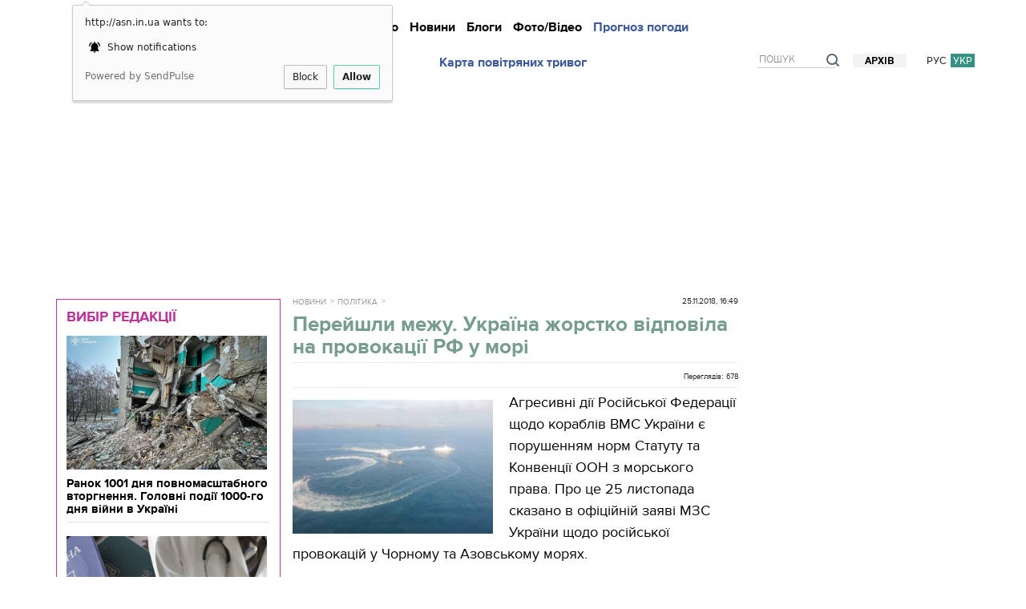

--- FILE ---
content_type: text/html; charset=utf-8
request_url: http://asn.in.ua/ua/news/news/185771-pereshli-chertu-ukraina-zhestko-otvetila-na-provok.html
body_size: 25182
content:

































<!DOCTYPE html>
<html lang="uk">
<head>


<script async src="//pagead2.googlesyndication.com/pagead/js/adsbygoogle.js"></script>
<script>
     (adsbygoogle = window.adsbygoogle || []).push({
          google_ad_client: "ca-pub-2396869691945125",
          enable_page_level_ads: true
     });
</script>

















    <title>Перейшли межу. Україна жорстко відповіла на провокації РФ у морі - ASN </title>
    <meta name="viewport" content="width=device-width, initial-scale=1.0, maximum-scale=1.0, user-scalable=no">

    <meta http-equiv="Content-Type" content="text/html; charset=utf-8" />
    <meta name="title" content="Перейшли межу. Україна жорстко відповіла на провокації РФ у морі - ASN " />
    <meta name="description" content="Агресивні дії Російської Федерації щодо кораблів ВМС України є порушенням норм Статуту та Конвенції ООН з морського права. Про це 25 листопада сказано в офіці..." />
    <meta name="keywords" content="ВМС України, буксир, прикордонники РФ, таран, конфлікт, Керченську протоку" />
    <meta name="news_keywords" content="ВМС України, буксир, прикордонники РФ, таран, конфлікт, Керченську протоку" />
    <meta name="Author" content="asn.in.ua" />
    <meta name="yandex-verification" content="59381442235d9d20" />

<meta name="verify-admitad" content="4925abf296" />


                


		

                                    <link rel="alternate" hreflang="ru" href="http://asn.in.ua/ru/news/news/185771-pereshli-chertu-ukraina-zhestko-otvetila-na-provok.html">
                                    <link rel="alternate" hreflang="uk" href="http://asn.in.ua/ua/news/news/185771-pereshli-chertu-ukraina-zhestko-otvetila-na-provok.html">
                


            	<link type="text/css" rel="stylesheet" href="http://asn.in.ua/assets-front/css/tether.min.css?1480681312" />
	<link type="text/css" rel="stylesheet" href="http://asn.in.ua/assets-front/css/bootstrap.min.css?1596623055" />
	<link type="text/css" rel="stylesheet" href="https://ajax.googleapis.com/ajax/libs/jqueryui/1.11.3/themes/smoothness/jquery-ui.css" />
	<link type="text/css" rel="stylesheet" href="http://asn.in.ua/assets-front/css/slick.css?1427816111" />
	<link type="text/css" rel="stylesheet" href="http://asn.in.ua/assets-front/css/slick-theme.css?1477451326" />
	<link type="text/css" rel="stylesheet" href="http://asn.in.ua/assets-front/css/royalslider.css?1427816111" />
	<link type="text/css" rel="stylesheet" href="http://asn.in.ua/assets-front/css/animate.css?1427816111" />
	<link type="text/css" rel="stylesheet" href="http://asn.in.ua/assets-front/css/style.css?1524642001" />
	<link type="text/css" rel="stylesheet" href="http://asn.in.ua/assets-front/css/style2.css?1502364273" />
	<link type="text/css" rel="stylesheet" href="http://asn.in.ua/assets-front/css/style3.css?1490343732" />
	<link type="text/css" rel="stylesheet" href="http://asn.in.ua/assets-front/css/style4.css?1677313412" />
	<link type="text/css" rel="stylesheet" href="http://asn.in.ua/assets-front/css/endpage-box.css?1511267459" />
	<link type="text/css" rel="stylesheet" href="http://asn.in.ua/assets-front/css/table-of-content.css?1697367009" />
	<script type="text/javascript" src="https://ajax.googleapis.com/ajax/libs/jquery/1.11.1/jquery.min.js"></script>
	<script type="text/javascript" src="https://ajax.googleapis.com/ajax/libs/jqueryui/1.11.3/jquery-ui.min.js"></script>
	<script type="text/javascript" src="//cdnjs.cloudflare.com/ajax/libs/tether/1.4.0/js/tether.min.js"></script>
	<script type="text/javascript" src="http://asn.in.ua/assets-front/js/bootstrap.min.js?1479462270"></script>
	<script type="text/javascript" src="http://asn.in.ua/assets-front/js/jquery.royalslider.min.js?1427816111"></script>
	<script type="text/javascript" src="http://asn.in.ua/assets-front/js/jquery.lazyload.min.js?1489592259"></script>
	<script type="text/javascript" src="http://asn.in.ua/assets-front/js/slick.min.js?1477451326"></script>
	<script type="text/javascript" src="http://asn.in.ua/assets-front/js/jquery.slimscroll.min.js?1512045139"></script>
	<script type="text/javascript" src="http://asn.in.ua/assets-front/js/jquery.ui.datepicker-ru.js?1427816111"></script>
	<script type="text/javascript" src="http://asn.in.ua/assets-front/js/jquery.ui.datepicker-uk.js?1427816111"></script>
	<script type="text/javascript" src="http://asn.in.ua/assets-front/js/clamp.js?1427816111"></script>
	<script type="text/javascript" src="http://asn.in.ua/assets-front/js/jquery.quicksand.js?1427816111"></script>
	<script type="text/javascript" src="http://asn.in.ua/assets-front/js/common.js?1512064636"></script>
	<script type="text/javascript" src="http://asn.in.ua/assets-front/js/classie.js?1427816111"></script>
	<script type="text/javascript" src="http://asn.in.ua/assets-front/js/jquery.endpage-box.min.js?1379622828"></script>
	<script type="text/javascript" src="http://asn.in.ua/assets-front/js/jquery.scroolly.js?1437727859"></script>
	<script type="text/javascript" src="http://asn.in.ua/assets-front/js/copyright.min.js?1508692902"></script>
	<script type="text/javascript" src="http://asn.in.ua/assets-front/js/table-of-content.js?1697379473"></script>
    




<style type="text/css"> .slick-slide { outline: none !important; } .table { display: table; width: 100%; } .header { font-size: 13px; } .table.header > div { vertical-align: bottom; } .header .left_wrapper { float: none; width: 280px; padding: 0 0 0 0px; } .table > div { display: table-cell; vertical-align: top; } .center_wrapper { margin-left: 260px; } .header .center_wrapper .center_part {} .center_wrapper .center_part { display: inline-block; width: 100%; vertical-align: top; height: 65px; } .social_part { position: relative; } @media (max-width: 1312px) { .social_part { display: none; } } @media (max-width: 910px) { .header .right_wrapper { display: none; } } .header .social { text-align: center; font-size: 0; position: relative; line-height: 1; } .header .social li:first-child { margin-left: 0; } .header .social li { display: inline-block; vertical-align: top; margin: 0 10px; font-size: 26px; } .social-menu { float: left; width: 100%; text-align: center; font-size: 32px; padding: 10px 0 0; } .social-menu ul { display: table; width: 100%; white-space: normal; } .mobile-menu ul { font-size: 18px; text-align: left; font-weight: 700; } .header .right_wrapper { float: none; width: 280px; } .header .right_part { position: relative; } .right_wrapper .right_part {} .header .weather_and_money { font-size: 14px; } #brendratesdiv { margin-bottom: 5px; } a.newlogo { float: left; margin: 0 0 0 0; } a.newlogo span.newlogoImg img { width: 140px; } .header .social_part .social li.cursor_pointer:hover { color: #03275f; } .header .social li a { text-decoration: none; display: block; } .header .social li a:hover { opacity: .6; } .center_part span.main-date { display: block; padding-left: 0px; margin-top: 0px; } @media (max-width: 991px) { .header .social li.non-main-icons { display: none; } .header .menu li.long-weather { display: none; } } @media (min-width: 991px) { .header .menu li.short-weather { display: none; } } [class^="icon-"]:after, [class*=" icon-"]:after { font-family: "fontawesome"; speak: none; font-variant: normal; text-transform: none; -webkit-font-smoothing: antialiased; -moz-osx-font-smoothing: grayscale; } .icon-vkontakte:after { content: "\e800"; } .icon-twitter:after { content: "\e801"; } .icon-youtube:after { content: "\e802"; } .icon-facebook:after { content: "\e803"; } .icon-rss:after { content: "\e804"; } .icon-mobile:after { content: "\e805"; } .icon-gplus:after { content: "\e806"; } .icon-angle-left:after { content: "\e807"; } .icon-angle-right:after { content: "\e808"; } .icon-angle-down:after { content: "\e809"; } .icon-angle-up:after { content: "\e80a"; } .icon-ok:after { content: "\e80b"; } .icon-right-open:after { content: "\e80c"; } .icon-left-open:after { content: "\e80d"; } .icon-menu:after { content: "\e80e"; } .icon-search:after { content: "\e80f"; } .icon-user:after { content: "\e810"; } .icon-camera:after { content: "\e811"; } .icon-camera-alt:after { content: "\e812"; } .icon-video:after { content: "\e813"; } .icon-youtube-play:after { content: "\e814"; } .icon-down-open:after { content: "\e815"; } .icon-up-open:after { content: "\e816"; } .icon-eye:after { content: "\e817"; } .icon-down-dir:after { content: "\e818"; } .icon-up-dir:after { content: "\e819"; } .icon-pinterest:after { content: "\e81a"; } .icon-odnoklassniki:after { content: "\e81c"; } .icon-mail:after { content: "\e81b"; } .icon-chat:after { content: "\e81d"; } a.newlogo { float: left; margin: 0px 0 0 23px; } a.newlogo span.newlogoImg { float: left; width: 140px; margin-right: 17px; margin-left: 70px; } @media (max-width: 767px) { a.newlogo { margin: 10px 0; float: none; display: inline-block; } a.newlogo span.newlogoImg { float: left; width: 140px; margin-right: 9px; margin-left: 0; } .header .center_wrapper { display: none; } a.newlogo span.newlogoImg img { width: 77px; } .page-wrap { padding-top: 47px; /*75px;*/ } .topslider-wrap, .videotape-wrap { display: none; } } @media (max-width: 1200px) { .left-block1 .left-block-title { height: 72px; background: #3c948b; } .col-sm-4 { display: none; } .archive-calendar-slider .col-sm-4 { display: block; } .left-block1 { float: left; width: 44%; } .left-block .lenta.fixed { position: fixed; top: 41px; } } @media (max-width: 910px) { .left-block { display: none; } .col-sm-8 { width: 100%; } } /*------------------------------------*/ НАВИГАЦИЯ/*------------------------------------*/.green-line-top { background: #349183; min-height: 1px;}.green-line-bottom { background: #349183; min-height: 1px; margin-bottom: 10px;}.slick-slider { margin-bottom: 10px;}.slick-dotted.slick-slider { margin-bottom: 0px;}.slick-loading .slick-list { background: white url(http://asn.in.ua/assets-front/css/ajax-loader.gif) center center no-repeat; }.slider { display: none; }/* .slider.slick-initialized { display: block; } */.slick-initialized{ opacity:1; transition:opacity .3s ease-out;}.topslider-wrap, .videotape-wrap { background: #F3ECC8; color: #000;/* padding: 16px 0; */ min-height: 72px;/* margin-bottom: 10px; / *42px;*/ font-family: 'proxima_nova_rgregular',Arial,sans-serif; font-size: 100%; /* 15px; */ line-height: 1.2; -webkit-font-smoothing: antialiased; } .topslider-wrap .topslider-block, .videotape-wrap .videotape-block { float: left; height: 72px; width: 100%;/* overflow: hidden; *//*margin-left: -10px;*/ } .topslider-wrap .container, .videotape-wrap .container { position: relative; height: 72px; } .topslider-wrap span.topslider-title, .videotape-wrap span.videotape-title { color: #000; font-family: 'core_sans_a_65_boldregular'; font-size: 17px; display: inline-block; position: absolute; top: 0; bottom: 0; left: 15px; width: 280px; text-align: center; background: #f9f039; padding-top: 12px; line-height: 1; z-index: 10; text-transform: uppercase; } .topslider-block, .videotape-block {width: 90%;/* margin: 1px auto;*/ height: 72px; }/*.topslider-block .slick-prev:before,.topslider-block .slick-next:before { color: black; }*/.topslider-block .slider, .videotape-block .slider { width: 32.33333%; margin: 0 auto; float: left;/* padding-top: 4px; padding-right: 10px; */}.topslider-block-slider-img, .videotape-block-slider-img { width: 20%; float: left;}.topslider-block-slider-text, .videotape-block-slider-text { width: 75%; float: left; text-align: left; padding-top: 10px; padding-left: 10px;/* padding-right: 20px; */ display: block; padding: 5px; color: #fff; background: #276551; text-decoration: none;/* text-shadow: 1px 1px 1px rgba(0,0,0,0.75); */ height: 72px;}.topslider-block-podslider-img, .videotape-block-podslider-img { width: 20%; float: left;}.topslider-block-podslider-text, .videotape-block-podslider-text { width: 80%; font-size: 14px; float: left; text-align: left; padding-top: 0px; padding-left: 10px; font-family: 'proxima_nova_rgregular',Arial,sans-serif; font-weight: normal;/* padding-right: 20px; */}/*.slick-prev:hover, .slick-prev:focus, .slick-next:hover, .slick-next:focus { color: transparent; outline: none; background: transparent;}*/.slick-prev { left: 3%; margin-left: -68px;/* top: 61%; */}.slick-next { right: 3%; margin-right: -61px;/* top: 61%; */}</style>















        

    <link rel="shortcut icon" href="/favicon.ico" type="image/x-icon">
	    








                                                                                                




    
                <link rel="image_src" href="http://asn.in.ua/cache/images/696x332/j5K/j5K9xo6di5b2wzn.jpg" />
            <meta property="og:type" content="article" />
        <meta property="og:title" content="Перейшли межу. Україна жорстко відповіла на провокації РФ у морі" />
        <meta property="og:url" content="http://asn.in.ua/ua/news/news/185771-pereshli-chertu-ukraina-zhestko-otvetila-na-provok.html" />

    
        <meta property="og:image" content="http://asn.in.ua/cache/images/1080x566/j5K/j5K9xo6di5b2wzn.jpg" />
        <meta property="og:image:width" content="1080">
        <meta property="og:image:height" content="566">


    
    <meta property="og:description" content="Агресивні дії Російської Федерації щодо кораблів ВМС України є порушенням норм Статуту та Конвенції ООН з морського права. Про це 25 листопада сказано в офіційній заяві МЗС України щодо російської провокацій у Чорному та Азовському морях.
«Провокаційні дії Ро..." />

            	            <meta name="robots" content="index,follow" />
            
	<meta property="fb:pages" content="1697446997158092" />
        <meta property="fb:app_id" content="577220392444950" />

        <link rel="canonical" href="http://asn.in.ua/ua/news/news/185771-pereshli-chertu-ukraina-zhestko-otvetila-na-provok.html" />

	<link rel="amphtml" href="http://asn.in.ua/ua/news/news/185771-pereshli-chertu-ukraina-zhestko-otvetila-na-provok.html?exp=amp" />













    <link rel="image_src" href="/assets-front/images/logoImg.png">

<link id="legacy-zam5nzz" rel="stylesheet" type="text/css" href="https://typeface.nyt.com/css/zam5nzz.css" media="all" />







<!-- Google Analytics -->
<script>
window.ga=window.ga||function(){(ga.q=ga.q||[]).push(arguments)};ga.l=+new Date;
ga('create', 'UA-61688782-1', 'auto');
ga('send', 'pageview');
</script>
<script async src='https://www.google-analytics.com/analytics.js'></script>
<!-- End Google Analytics -->
<!-- Google tag (gtag.js) -->
<script async src="https://www.googletagmanager.com/gtag/js?id=G-74X462RLJE"></script>
<script>
  window.dataLayer = window.dataLayer || [];
  function gtag(){dataLayer.push(arguments);}
  gtag('js', new Date());

  gtag('config', 'G-74X462RLJE');
</script>

<!-- /GAds -->
<script async src="//pagead2.googlesyndication.com/pagead/js/adsbygoogle.js"></script>
<script>
  (adsbygoogle = window.adsbygoogle || []).push({
    google_ad_client: "ca-pub-2396869691945125",
    enable_page_level_ads: true
  });
</script>
<!-- /GAds -->
<script charset="UTF-8" src="//cdn.sendpulse.com/js/push/c7fb654c3203bcb2cf539b33a12d69e7_0.js" async></script>








</head>
<body>






<script type='text/javascript'>
//<![CDATA[
jQuery.cookie = function (key, value, options) {
// key and at least value given, set cookie...
if (arguments.length > 1 && String(value) !== "[object Object]") {
options = jQuery.extend({}, options);
if (value === null || value === undefined) {
options.expires = -1;
}
if (typeof options.expires === 'number') {
var days = options.expires, t = options.expires = new Date();
t.setDate(t.getDate() + days);
}
value = String(value);
return (document.cookie = [
encodeURIComponent(key), '=',
options.raw ? value : encodeURIComponent(value),
options.expires ? '; expires=' + options.expires.toUTCString() : '', // use expires attribute, max-age is not supported by IE
options.path ? '; path=' + options.path : '',
options.domain ? '; domain=' + options.domain : '',
options.secure ? '; secure' : ''
].join(''));
}
// key and possibly options given, get cookie...
options = value || {};
var result, decode = options.raw ? function (s) { return s; } : decodeURIComponent;
return (result = new RegExp('(?:^|; )' + encodeURIComponent(key) + '=([^;]*)').exec(document.cookie)) ? decode(result[1]) : null;
};
//]]>
</script>
<script type='text/javascript'>
jQuery(document).ready(function($){


$( window ).scroll(function() {

if($.cookie('popup_user_login') != 'yes'){
$('#fanback').delay(5000).fadeIn('medium');
$('#TheBlogWidgets, #fan-exit, #fbpopupclose').click(function(){
$('#fanback').stop().fadeOut('medium');
});
}
$.cookie('popup_user_login', 'yes', { path: '/', expires: 7 });

});


});
</script>


        
        

                

<!--  -->
<!--1  -->
            <!-- Yandex.Metrika counter -->
<script type="text/javascript" >
    (function (d, w, c) {
        (w[c] = w[c] || []).push(function() {
            try {
                w.yaCounter29603350 = new Ya.Metrika({
                    id:29603350,
                    clickmap:true,
                    trackLinks:true,
                    accurateTrackBounce:true,
                    webvisor:true
                });
            } catch(e) { }
        });

        var n = d.getElementsByTagName("script")[0],
            s = d.createElement("script"),
            f = function () { n.parentNode.insertBefore(s, n); };
        s.type = "text/javascript";
        s.async = true;
        s.src = "https://cdn.jsdelivr.net/npm/yandex-metrica-watch/watch.js";

        if (w.opera == "[object Opera]") {
            d.addEventListener("DOMContentLoaded", f, false);
        } else { f(); }
    })(document, window, "yandex_metrika_callbacks");
</script>
<noscript><div><img src="//d31j93rd8oukbv.cloudfront.net/watch/29603350" style="position:absolute; left:-9999px;" alt="Yandex.Metrika counter" /></div></noscript>
            <!-- /Yandex.Metrika counter -->


<!--LiveInternet counter--><script type="text/javascript"><!--
new Image().src = "//counter.yadro.ru/hit?r"+
escape(document.referrer)+((typeof(screen)=="undefined")?"":
";s"+screen.width+"*"+screen.height+"*"+(screen.colorDepth?
screen.colorDepth:screen.pixelDepth))+";u"+escape(document.URL)+
";h"+escape(document.title.substring(0,80))+
";"+Math.random();//--></script><!--/LiveInternet-->

<!--bigmir)net TOP 100 Part 1-->
<script type="text/javascript"><!--
bmN=navigator,bmD=document,bmD.cookie='b=b',i=0,bs=[],bm={o:1,v:16940752,s:16940752,t:6,c:bmD.cookie?1:0,n:Math.round((Math.random()* 1000000)),w:0};
for(var f=self;f!=f.parent;f=f.parent)bm.w++;
try{if(bmN.plugins&&bmN.mimeTypes.length&&(x=bmN.plugins['Shockwave Flash']))bm.m=parseInt(x.description.replace(/([a-zA-Z]|\s)+/,''));
else for(var f=3;f<20;f++)if(eval('new ActiveXObject("ShockwaveFlash.ShockwaveFlash.'+f+'")'))bm.m=f}catch(e){;}
try{bm.y=bmN.javaEnabled()?1:0}catch(e){;}
try{bmS=screen;bm.v^=bm.d=bmS.colorDepth||bmS.pixelDepth;bm.v^=bm.r=bmS.width}catch(e){;}
r=bmD.referrer.replace(/^w+:\/\//,'');if(r&&r.split('/')[0]!=window.location.host){bm.f=escape(r).slice(0,400).slice(0,400);bm.v^=r.length}
bm.v^=window.location.href.length;for(var x in bm) if(/^[ovstcnwmydrf]$/.test(x)) bs[i++]=x+bm[x];
bmD.write('<sc'+'ript type="text/javascript" src="//c.bigmir.net/?'+bs.join('&')+'"></sc'+'ript>');
//-->
</script>
<noscript><img src="//c.bigmir.net/?v16940752&s16940752&t6" width="0" height="0" alt="bigmir" title="" /></noscript>
<!--bigmir)net TOP 100 Part 1-->



<!-- Facebook Pixel Code -->
<script>
!function(f,b,e,v,n,t,s)
{if(f.fbq)return;n=f.fbq=function(){n.callMethod?
n.callMethod.apply(n,arguments):n.queue.push(arguments)};
if(!f._fbq)f._fbq=n;n.push=n;n.loaded=!0;n.version='2.0';
n.queue=[];t=b.createElement(e);t.async=!0;
t.src=v;s=b.getElementsByTagName(e)[0];
s.parentNode.insertBefore(t,s)}(window, document,'script',
'https://connect.facebook.net/en_US/fbevents.js');
fbq('init', '805762409554044');
fbq('track', 'PageView');
</script>
<noscript><img height="1" width="1" style="display:none"
src="https://www.facebook.com/tr?id=805762409554044&ev=PageView&noscript=1"
/></noscript>
<script>
<!-- End Facebook Pixel Code -->

<div id="fb-root"></div>
<script>(function(d, s, id) {
  var js, fjs = d.getElementsByTagName(s)[0];
  if (d.getElementById(id)) return;
  js = d.createElement(s); js.id = id;
  js.src = "//connect.facebook.net/ru_RU/sdk.js#xfbml=1&version=v2.8&appId=577220392444950";
  fjs.parentNode.insertBefore(js, fjs);
}(document, 'script', 'facebook-jssdk'));</script>
        <img src="/asncounter2" alt="counter">
	






<div class="nav-mobile" id="cbp-spmenu-s2" style="background: rgba(30, 134, 118, 0.9);">
    <a id="mobile-nav-close" href="javascript:;"><span></span></a>
    <div class="nav-mobile-content">
        <div class="nav-mobile-content-text">
        <div class="header-option">
            <div class="lang">
                                    <a href="http://asn.in.ua/ru/news/news/185771-pereshli-chertu-ukraina-zhestko-otvetila-na-provok.html" >рус.</a>
                                    <a href="http://asn.in.ua/ua/news/news/185771-pereshli-chertu-ukraina-zhestko-otvetila-na-provok.html" class="active">укр.</a>
                            </div>

        </div>
        <ul class="mobile-menu">
            <li><a href="/">Головна</a></li>
            <li><a href="http://asn.in.ua/ua/news/publishing">Докладно</a></li>

            <li><a href="http://asn.in.ua/ua/news/news">Новини</a></li>

            <li><a href="http://asn.in.ua/ua/news/donotmiss">Не пропустіть</a></li>


            <li><a href="http://asn.in.ua/ua/news/interview">Iнтерв`ю</a></li>
            <li><a href="http://asn.in.ua/ua/news/blogs">Блоги</a></li>
            <li><a href="http://asn.in.ua/ua/news/opinions">Думки</a></li>


            <li><a href="http://asn.in.ua/ua/news/gallery">Фото/Відео</a></li>
            <li><a href="http://asn.in.ua/ua/page/weather.html">Прогноз погоди</a></li>
            <li><a href="http://asn.in.ua/ua/page/alarmmap.html">Карта повітряних тривог</a></li>

            <li></li>
            <li><a href="http://asn.in.ua/ua/archive">Архів</a></li>


        </ul>
        </div>
    </div>
</div>
<div id="overlay-mobile"></div>






<div class="page-wrap" >


<div class="header-wrap" id="headWrap">
        <div class="container">
                <div class="header-t">



                        <div class="header table shown" style="margin-bottom: 0px;">
                                <div class="left_wrapper">
        <!--[if gte IE 9]><!-->
	<a class="newlogo" href="http://asn.in.ua/ua"><span class="newlogoImg"><img src="/assets-front/images/asn_logo_2.png" alt="ИА ASN"></span></a>



        <!--<![endif]-->
        <!--[if lte IE 8]>
            <a class="logo" href="/"><img src="http://asn.in.ua/assets-front/images/asn_logo_2.png" alt="ASN"/></a>
        <![endif]-->


            <div class="search search-mobile">
                <form action="http://asn.in.ua/ua/search">
                    <input name="find" placeholder="Пошук">
                    <a class="search-icon" href="/search"><img src="/assets-front/images/search-icon-mobile.png" alt="поиск на сайте ИА ASN"/></a>
                </form>
            </div>
            <button type="button" class="navbar-toggle mobile-nav-button" id="mobile-nav-button">
                <span class="icon-bar"></span>
                <span class="icon-bar"></span>
                <span class="icon-bar"></span>
            </button>
                                </div>
                                <div class="center_wrapper">
                                        <div class="center_part">
                                                
                                                <div class="menu-wrap">
                                                        <button type="button" class="navbar-toggle" data-toggle="collapse" data-target="#bs-example-navbar-collapse-1">
                                                                <span class="icon-bar"></span>
                                                                <span class="icon-bar"></span>
                                                                <span class="icon-bar"></span>
                                                        </button>
                                                        <div class="collapse navbar-collapse" id="bs-example-navbar-collapse-1">
                                                                <ul class="menu nav navbar-nav">
                                                                        <li><a href="http://asn.in.ua/ua/news/publishing">Докладно</a>
                                                                        <li><a href="http://asn.in.ua/ua/news/news">Новини</a>
                                                                        <!-- li><a href="http://asn.in.ua/ua/news/interview">Iнтерв`ю</a -->
                                                                        <li><a href="http://asn.in.ua/ua/news/blogs">Блоги</a>
                                                                        <!-- li><a href="http://asn.in.ua/ua/news/opinions">Думки</a -->
                                                                        <li><a href="http://asn.in.ua/ua/news/gallery">Фото/Відео</a>
                                                                        <li class="long-weather"><a href="http://asn.in.ua/ua/page/weather.html" style="color: #3b5998;">Прогноз погоди</a></li>
                                                                        <li class="short-weather"><a href="http://asn.in.ua/ua/page/weather.html" style="color: #3b5998;">Погода</a></li>
									<li class="long-weather"><a href="http://asn.in.ua/ua/page/alarmmap.html" style="color: #3b5998;">Карта повітряних тривог</a></li>
                                                                        <li class="short-weather"><a href="http://asn.in.ua/ua/page/alarmmap.html" style="color: #3b5998;">Повітряна тривога</a></li>
                                                                </ul>
                                                        </div>
                                                </div>
                                                <div class="social_part">
                                                        <ul class="social">
                                                                <li><a href="https://www.facebook.com/ukraine.asn" class="icon-facebook" target="_blank" rel="nofollow"></a></li>
                                                                <li><a href="https://twitter.com/asninua" class="icon-twitter" target="_blank" rel="nofollow"></a></li>
                                                                <li><a href="https://vk.com/asn_in_ua" class="icon-vkontakte" target="_blank" rel="nofollow"></a></li>
                                                                <li class="non-main-icons"><a href="https://plus.google.com/+ASNUkraine" class="icon-gplus" target="_blank" rel="nofollow"></a></li>
                                                                <li class="non-main-icons"><a href="https://www.youtube.com/channel/UCbd4eIi2oTPlPE6sjVkr16A" class="icon-youtube" target="_blank" rel="nofollow"></a></li>
                                                                <li class="non-main-icons"><a href="http://asn.in.ua/rss/ua/index.xml" class="icon-rss" target="_blank" rel="nofollow"></a></li>
                                                                <!-- li class="non-main-icons"><a href="#" class="icon-mobile" target="_blank" rel="nofollow"></a></li>
                                                                <li class="non-main-icons"><a href="#" class="icon-mail" target="_blank" rel="nofollow"></a></li -->
                                                        </ul>
                                                </div>
                                        </div>
                                </div>
                                <div class="right_wrapper">
                                        <div class="header-r">
                                                <div class="header-option">
                                                        <div class="lang">

                                                                <a href="http://asn.in.ua/ru/news/news/185771-pereshli-chertu-ukraina-zhestko-otvetila-na-provok.html" >рус</a>
                                                                <a href="http://asn.in.ua/ua/news/news/185771-pereshli-chertu-ukraina-zhestko-otvetila-na-provok.html" class="active">укр</a>
                                                        </div>
                                                        <a class="archive-link" href="http://asn.in.ua/ua/archive">Архів</a>

                    <div class="search" style="z-index: 103;">
                        <form action="http://asn.in.ua/ua/search">
                            <input name="find" placeholder="Пошук">
                            <span class="search-icon"><img src="/assets-front/images/search-icon.png" alt="поиск на сайте ИА ASN"/></span>
                        </form>
                    </div>



                                                </div>
                                        </div>
                                </div>
                        </div>
                </div>


        </div>
        <div class="menu-wrap menu-wrap-fix">
            <div class="container">

            <a class="small-logo" href="http://asn.in.ua/ua"><img src="/assets-front/images/asn_logo_2.png" alt="ИА ASN"/></a>



                <div class="collapse navbar-collapse" id="bs-example-navbar-collapse-2">
                    <ul class="menu nav navbar-nav">
                        <li><a href="http://asn.in.ua/ua/news/publishing">Докладно</a>
                        <li><a href="http://asn.in.ua/ua/news/news">Новини</a>
                        <li><a href="http://asn.in.ua/ua/news/interview">Iнтерв`ю</a>
                        <li><a href="http://asn.in.ua/ua/news/blogs">Блоги</a>
                        <li><a href="http://asn.in.ua/ua/news/opinions">Думки</a>
                        <li><a href="http://asn.in.ua/ua/news/gallery">Фото/Відео</a>
                        <li class="long-weather"><a href="http://asn.in.ua/ua/page/weather.html" style="color: #3b5998;">Прогноз погоди</a></li>
                    </ul>
                </div>
            </div>
        </div>
</div>






			
                





<div class="container hideof910" style="margin-bottom: 5px;">
<div class="row">
	<div class="col-sm-12" style="float: left;padding-left: 1px;padding-right: 1px;text-align: center;align-items: center;margin: 0 auto;">
<div class="no-adb">


<script async src="//pagead2.googlesyndication.com/pagead/js/adsbygoogle.js"></script>
<!-- 20180121 большой в шапку -->
<ins class="adsbygoogle"
style="display:inline-block;width:970px;height:250px"
data-ad-client="ca-pub-2396869691945125"
data-ad-slot="2703037236"></ins>
<script>
(adsbygoogle = window.adsbygoogle || []).push({});
</script>



</div>
	</div>
</div>
</div>






















	

















<div class="menu-line-progress"></div>

<div class="content-wrap">
    <div class="container">
        <!-- checkauth_news_ua_185771 --> <!-- checkauth_3 --> <!-- checkauth_4 --> 




<div class="left-block full-screen-left-block">



                                <div class="editorchange" style="border-top: 1px;">
                                <div class="ads_editorchange">
                                   <div class="block__head block__head_inner">
                                      <h2 class="block__title" style="text-align: left;margin-top: 10px;"><a href="http://asn.in.ua/ua/news/donotmiss" class="active" style="color: #bb3499;font-size: 18px;font-family: 'proxima_nova_rgbold',Arial,sans-serif;">Вибір редакції</a></h2>
                                   </div>

           <div class="editorchange-content">
      <div class="article article_column"> 
         <a href="http://asn.in.ua/ua/news/news/236593-utro-1001-go-dnja-polnomasshtabnogo-vtorzhenija-gl.html" class="article__img-link"> <img src="http://asn.in.ua/cache/images/620x414/jaU/jaUvQvmYH948Kg9.jpg" width="250" height="167" alt="Ранок 1001 дня повномасштабного вторгнення. Головні події 1000-го дня війни в Україні" class="article__img"> </a>
         <div class="article__title" style="float: left;"><a href="http://asn.in.ua/ua/news/news/236593-utro-1001-go-dnja-polnomasshtabnogo-vtorzhenija-gl.html"><span class="article__author"> </span> Ранок 1001 дня повномасштабного вторгнення. Головні події 1000-го дня війни в Україні</a></div>
      </div>
   </div>
        	
           <div class="editorchange-content">
      <div class="article article_column"> 
         <a href="http://asn.in.ua/ua/news/news/236349-obnovlenie-dannykh-voennoobjazannykh-i-shtrafnye-s.html" class="article__img-link"> <img src="http://asn.in.ua/cache/images/620x414/aFH/aFHcFrpjHT0Xarc.jpeg" width="250" height="167" alt="Оновлення даних військовозобов'язаних та штрафні санкції" class="article__img"> </a>
         <div class="article__title" style="float: left;"><a href="http://asn.in.ua/ua/news/news/236349-obnovlenie-dannykh-voennoobjazannykh-i-shtrafnye-s.html"><span class="article__author"> </span> Оновлення даних військовозобов'язаних та штрафні санкції</a></div>
      </div>
   </div>
        	
           <div class="editorchange-content">
      <div class="article article_column"> 
         <a href="http://asn.in.ua/ua/news/publishing/236339-mobresurs-strany-smozhet-li-ukraina-mobilizovat-es.html" class="article__img-link"> <img src="http://asn.in.ua/cache/images/620x414/bql/bqlvbtEvFcqAJMs.jpeg" width="250" height="167" alt="Мобресурс країни. Чи зможе Україна мобілізувати ще 160 тисяч бійців. Нереальні цифри " class="article__img"> </a>
         <div class="article__title" style="float: left;"><a href="http://asn.in.ua/ua/news/publishing/236339-mobresurs-strany-smozhet-li-ukraina-mobilizovat-es.html"><span class="article__author"> </span> Мобресурс країни. Чи зможе Україна мобілізувати ще 160 тисяч бійців. "Нереальні" цифри </a></div>
      </div>
   </div>
        	
           <div class="editorchange-content">
      <div class="article article_column"> 
         <a href="http://asn.in.ua/ua/news/news/236337-ukraina-planiruet-mobilizovat-v-rjady-vsu-do-160-t.html" class="article__img-link"> <img src="http://asn.in.ua/cache/images/620x414/l9d/l9dDI8GOJiMr24u.jpeg" width="250" height="167" alt="Україна планує мобілізувати до лав ЗСУ до 160 тисяч чоловіків" class="article__img"> </a>
         <div class="article__title" style="float: left;"><a href="http://asn.in.ua/ua/news/news/236337-ukraina-planiruet-mobilizovat-v-rjady-vsu-do-160-t.html"><span class="article__author"> </span> Україна планує мобілізувати до лав ЗСУ до 160 тисяч чоловіків</a></div>
      </div>
   </div>
        			



		</div>
		</div>










<div class="lenta-wrap">
    <div class="lentanewspost">
        <div class="filter-container">
            <div class="left-block-title" data-text-open="Фільтрувати тематики" data-text-close="Стрічка новин">
                <span>Стрічка новин</span>
                <div class="filters-block">
                    <form action="http://asn.in.ua/ua/widget/news/lentanewspost">
                        <ul>
                            <li><input name="subjects[]" value="ua_and_world" type="checkbox" id="check0" /><label for="check0">За кордоном</label></li>
                            <li><input name="subjects[]" value="policy" type="checkbox" id="check1" /><label for="check1">Політика</label></li>
                            <li><input name="subjects[]" value="force_structures" type="checkbox" id="check2" /><label for="check2">Події</label></li>
                            <li><input name="subjects[]" value="society" type="checkbox" id="check3" /><label for="check3">Суспільство</label></li>
                            <li><input name="subjects[]" value="economy" type="checkbox" id="check4" /><label for="check4">Економіка</label></li>
                        </ul>
                        <a class="filters-reset" href="#">Вибрати все</a>
                        <div class="filters-block-bottom"><button type="submit">Застосувати</button></div>
                    </form>
                </div>
            </div>
            <div class="news-list">
                

                            </div>
        </div>

<a href="http://asn.in.ua/ua/news/news" class="button button_more">Всі новини...
<span data-role="none" class="all-slick-next button" style="display: block;"></span>

</a>











        




    </div>
</div>





</div>
<div class="content-block">
<div class="row">
<div class="col-sm-8" id="centralblock">
<div class="content-text-wrap news-text">
<div class="breadcrumbs">
    <a href="http://asn.in.ua/ua/news/news">Новини</a>


<a href="http://asn.in.ua/ua/news/news/?subject=policy" class="news-list-category">Політика</a>




    

<div style="float: right;">
<span style="float: right; font-family: 'proxima_nova_rgregular',Arial,sans-serif; font-size: 10px; color: #242424; margin-top: 3px; position: relative; padding-left: 10px">
25.11.2018, 16:49</span>


<script>
    var NEWS_ID = '185771'+'-'+'pereshli-chertu-ukraina-zhestko-otvetila-na-provok';
</script>




<!-- checkauth_5 -->
                                        

  </div>
                </div>
                <div class="advertising">
								</div>
		<div class="static-title"><h1 style="margin-bottom: 0px;font-size:26px;">Перейшли межу. Україна жорстко відповіла на провокації РФ у морі</h1></div>

                <hr style="color: #585858;">
          <div style="float: right; width: 100px; height: 1px; margin-bottom: 15px;">
            <span style="float: right; font-family: 'core_sans_a_45_regularregular'; font-size: 9px; color: #242424; margin-top: 6px; position: relative; padding-left: 10px">
                Переглядів:
                678            </span>
          </div>
<br>
<hr style="color: #585858;">
		
                <div class="content-text" id="content-text">







                                

        






                    




            <div class="content-text-image"><img src="http://asn.in.ua/cache/images/620x414/j5K/j5K9xo6di5b2wzn.jpg" alt="Перейшли межу. Україна жорстко відповіла на провокації РФ у морі" class="popupimage"></div>
    


<p>Агресивні дії Російської Федерації щодо кораблів ВМС України є порушенням норм Статуту та Конвенції ООН з морського права. Про це 25 листопада сказано в офіційній заяві МЗС України щодо російської провокацій у Чорному та Азовському морях.</p>
<p>«Провокаційні дії Росії в Чорному та Азовському морях перейшли межу та стали агресивними. Російські військові кораблі в порушення свободи навігації незаконно застосували силу відносно кораблів Військово-морських сил України. Такі агресивні дії розцінюються як порушення норм Статуту ООН і Конвенції ООН з морського права. Ми очікуємо чіткої реакції всього міжнародної спільноти, так як такі дії Росії становлять загрозу безпеці всіх країн Чорноморського регіону», - сказано в заяві зовнішньополітичного відомства України.</p>


        
<div class="read-also cke-markup">
Читайте також: 
        <a href="http://asn.in.ua/ua/news/news/193767-torgovye-suda-ukrainy-prakticheski-ne-prokhodjat-c.html"><strong>Торговельні судна України практично не проходять через Керченську протоку</strong></a>
</div>



        
        
        






<div class="reklam_in_text" style="float: inherit;">


<script async src="//pagead2.googlesyndication.com/pagead/js/adsbygoogle.js"></script>
<ins class="adsbygoogle"
     style="display:block; text-align:center;"
     data-ad-layout="in-article"
     data-ad-format="fluid"
     data-ad-client="ca-pub-2396869691945125"
     data-ad-slot="5450096484"></ins>
<script>
     (adsbygoogle = window.adsbygoogle || []).push({});
</script>


</div>




<p>Нагадаємо, сьогодні вранці російські прикордонні кораблі здійснили відверто агресивні дії проти кораблів ВМС України, протаранивши український рейдовий буксир під час планового переходу з порту Одеси в порт Маріуполь.</p>





            










<!-- Google ADS -->
    
<div style="min-height: 405px;">
<script async src="//pagead2.googlesyndication.com/pagead/js/adsbygoogle.js"></script>
<!-- ASN-Netboard -->
<ins class="adsbygoogle"
     style="display:inline-block;width:580px;height:400px"
     data-ad-client="ca-pub-2396869691945125"
     data-ad-slot="2227347295"></ins>
<script>
(adsbygoogle = window.adsbygoogle || []).push({});
</script>
</div>
<hr style="color: #585858;">


<!-- кнопка google news -->
<p style="text-align:center;margin-bottom:20px;">
    <a style="padding: 15px 7px;background: #fff;border:1px solid #222;color: #222629;font-weight: normal;display: block;text-align: center;"
       target="_blank" rel="nofollow" href="https://news.google.com/publications/CAAqIggKIhxDQklTRHdnTWFnc0tDV0Z6Ymk1cGJpNTFZU2dBUAE?hl=ru&gl=RU&ceid=UA%3Aru">
        Читайте АСН в Google News
    </a>
</p>


<!-- //кнопка google news -->


<p class="content-text-foother"></p>

<hr style="color: #585858;">
                                                        </div>

<script type="text/javascript">
$(document).ready(function() { 
	
	$(".popupimage").click(function(){	// Событие клика на маленькое изображение
	  	var img = $(this);	// Получаем изображение, на которое кликнули
		var src = img.attr('src'); // Достаем из этого изображения путь до картинки
		$("body").append("<div class='popupwindow'>"+ //Добавляем в тело документа разметку всплывающего окна
						 "<div class='popup_bg'></div>"+ // Блок, который будет служить фоном затемненным
						 "<img src='"+src+"' class='popup_img' />"+ // Само увеличенное фото
						 "</div>"); 
		$(".popupwindow").fadeIn(800); // Медленно выводим изображение
		$(".popup_bg").click(function(){	// Событие клика на затемненный фон	   
			$(".popupwindow").fadeOut(800);	// Медленно убираем всплывающее окно
			setTimeout(function() {	// Выставляем таймер
			  $(".popupwindow").remove(); // Удаляем разметку всплывающего окна
			}, 800);
		});
	});
	
});
</script>


<script type="text/javascript">
$(document).ready(function(){
    $('div.content-text').copyright({
        extratxt: '&copy; %source%',
        sourcetxt: 'Детальніше читайте на ASN: http://asn.in.ua/ua/news/news/185771-pereshli-chertu-ukraina-zhestko-otvetila-na-provok.html',
        hide: false
    });
});
document.getElementById('content-text').addEventListener('contextmenu', function() {
    alert('При копіюванні будь-якому використанні матеріалів в сайту ASN - обов`язково вказувати джерело гіперпосиланням');
}, false);

</script>


<!--===social buttons===-->   

<!-- uSocial -->
<script async src="https://usocial.pro/usocial/usocial.js?uid=3bd6ace978f74019&v=6.1.5" data-script="usocial" charset="utf-8"></script>
<div class="uSocial-Share" data-pid="0103797df68cc12910507ece5d8178b6" data-type="share" data-options="round-rect,style1,default,absolute,horizontal,size24,eachCounter0,counter0,upArrow-right,mobile_position_right" data-social="fb,twi,vi,telegram,wa,bookmarks,email"></div>
<!-- /uSocial -->

<!--==//social buttons==-->   

<hr style="color: #585858;">




        


        

          

<div class="related-wrap">
	<div class="subject-top-hr" style="padding-bottom: 15px;">
	<hr>
		<span class="subject-subtitle">Читайте також.</span>
	</div>



    <ul>
                    <li><a href="http://asn.in.ua/ua/news/news/193767-torgovye-suda-ukrainy-prakticheski-ne-prokhodjat-c.html"><strong>Торговельні судна України практично не проходять через Керченську протоку</strong>
<span style="font-family: 'proxima_nova_rgregular',Arial,sans-serif;font-size: 10px;color: #888;text-transform: uppercase;"> - 02-03-2019 16:49</span>


</a></li>





                    <li><a href="http://asn.in.ua/ua/news/news/189081-voronchenko-boeviki-sozdali-v-azovskom-more-flot-d.html"><strong>Воронченко: Бойовики створили в Азовському морі «флот ДНР»</strong>
<span style="font-family: 'proxima_nova_rgregular',Arial,sans-serif;font-size: 10px;color: #888;text-transform: uppercase;"> - 29-12-2018 09:10</span>


</a></li>





                    <li><a href="http://asn.in.ua/ua/news/news/189057-merkel-i-makron-rezko-potrebovali-ot-rf-osvobodit.html"><strong>Меркель і Макрон різко зажадали від РФ звільнити українських моряків</strong>
<span style="font-family: 'proxima_nova_rgregular',Arial,sans-serif;font-size: 10px;color: #888;text-transform: uppercase;"> - 28-12-2018 20:24</span>


</a></li>





            </ul>
        <div class="subject-top-hr" style="padding-bottom: 0px;padding-top: 0px;">
	        <hr>
        </div>

</div>



        


<hr style="color: #585858;">



<div class="fb-comments" data-href="http://asn.in.ua/ua/news/news/185771-pereshli-chertu-ukraina-zhestko-otvetila-na-provok.html" data-numposts="15"></div>


        
	



                                            <div class="clear_block"></div>
            <hr>

<div class="opinion">
    <div class="news-head-border" style="margin-bottom: 0px;">
        <div class="subject-top-hr">
                <hr>
                <span class="subject-subtitle">Новини партнерів</span>
        </div>
    </div>

                

                    <hr style="color: #585858;">
  



			<div class="r41099"></div>
			<script>
			    (function() {
			        var container = (function() {
			                var informers = document.getElementsByClassName('r41099'),
			                    len = informers.length;
			                return len ? informers[len - 1] : null;
			            })(),
			            idn = (function() {
			                var i, num, idn = '', chars = "abcdefghiklmnopqrstuvwxyz",
			                    len = Math.floor((Math.random() * 2) + 4);
			                for (i = 0; i < len; i++) {
			                    num = Math.floor(Math.random() * chars.length);
			                    idn += chars.substring(num, num + 1);
			                }
			                return idn;
			            })();
			        container.id = idn;
			
			        var script = document.createElement('script');
			        script.className = 's41099';
			        script.src = 'https://ua.redtram.com/j/41099/?v=1';
			        script.dataset.idn = idn;
			        container.appendChild(script);
			    })();
			</script>










<hr style="color: #585858;">


<div class="r23412"></div>
<script type="text/javascript">
    (function() {
        var tag = (function() {
                var informers = document.getElementsByClassName('r23412'),
                    len = informers.length;
                return len ? informers[len - 1] : null;
            })(),
            idn = (function() {
                var i, num, idn = '', chars = "abcdefghiklmnopqrstuvwxyz",
                    len = Math.floor((Math.random() * 2) + 4);
                for (i = 0; i < len; i++) {
                    num = Math.floor(Math.random() * chars.length);
                    idn += chars.substring(num, num + 1);
                }
                return idn;
            })();
        var container = document.createElement('div');
            container.id = idn;
            container.innerHTML = 'загрузка...';
        tag.appendChild(container);
        var script = document.createElement('script');
            script.className = 's23412';
            script.src = 'https://goods.redtram.com/j/23412/?v=1';
            script.charset = 'utf-8';
            script.dataset.idn = idn;
        tag.parentNode.insertBefore(script, tag);
    })();
</script>










</div>

	<div class="subject-top-hr" style="padding-bottom: 15px;" id="more1">
	<hr>
		<span class="subject-subtitle">
                                            Інші важливі новини і публікації</span>
                    	</div>

                        


    <div class="publish">
        

            



                   <div class="col-xs-12 col-sm-8 col-md-8 col-lg-8">
                       <a href="http://asn.in.ua/ua/news/news/236595-svodka-s-fronta-ot-genshtaba-vsu-na-utro-1001-go-d.html" class="publish-item" style="min-height: 200px;">
                           <div class="publish-material-title article_column" style="border-bottom: 0px;margin: 0px 0 0px 0;min-height: 0px;">
                           <div class="article__title" style="font-size: 19px;">Зведення з фронту від Генштабу ЗСУ на ранок 1001-го дня війни 20 листопада 2024 року</div>
                           </div>
 
                           <span class="publish-img">
                               <img src="http://asn.in.ua/cache/images/300x200/tP1/tP1nfW7R05kl4Un.jpg" alt="Зведення з фронту від Генштабу ЗСУ на ранок 1001-го дня війни 20 листопада 2024 року"/>.
                               <span class="publish-bg">
                                        <span class="hover-date hover-date-top">
                                            20 Листопада                                        </span>
                                        <span class="hover-date">
                                            07:02                                        </span>
                               </span>
                           </span>
                           <div class="publish-material-title article_column" style="border-bottom: 0px;margin: 0 0 0 0;">
                          <div class="article__text"><div class="publish-text clamp-4">Оперативна інформація станом на 22.00 19.11.2024 щодо російського вторгнення
Сили оборони спрямовують зусилля на зрив виконання російськими загарбниками планів наступу та виснаження їхнього бойового потенціалу.
З початку доби відбулося 130 бойових </div></div>
                           </div>
                       </a>
                   </div>


            

            

            



                   <div class="col-xs-12 col-sm-8 col-md-4 col-lg-4">
                       <a href="http://asn.in.ua/ua/news/news/236573-svodka-s-fronta-ot-genshtaba-vsu-na-utro-997-go-dn.html" class="publish-item" style="min-height: 200px;">
                           <span class="publish-img">
                               <img src="http://asn.in.ua/cache/images/300x200/q7I/q7IxvEIbGy1O9v5.jpg" alt="Зведення з фронту від Генштабу ЗСУ на ранок 997-го дня війни 16 листопада 2024 року"/>
                               <span class="publish-bg">
                                        <span class="hover-date hover-date-top">
                                            16 Листопада                                        </span>
                                        <span class="hover-date">
                                            09:17                                        </span>
                               </span>
                           </span>
                           <div class="publish-material-title article_column" style="border-bottom: 0px;"><h3 style="text-indent: -4999px; position: absolute;">Зведення з фронту від Генштабу ЗСУ на ранок 997-го дня війни 16 листопада 2024 року</h3>
                           <div class="article__title" style="font-size: 14px;">Зведення з фронту від Генштабу ЗСУ на ранок 997-го дня війни 16 листопада 2024 року</div>
                           </div>
                       </a>
                   </div>


            

            

            

            



                   <div class="col-xs-12 col-sm-8 col-md-4 col-lg-4">
                       <a href="http://asn.in.ua/ua/news/news/236545-svodka-s-fronta-ot-genshtaba-vsu-na-utro-995-go-dn.html" class="publish-item" style="min-height: 200px;">
                           <span class="publish-img">
                               <img src="http://asn.in.ua/cache/images/300x200/9QB/9QBf1dSY6qFs46N.jpg" alt="Сводка с фронта от Генштаба ВСУ на утро 995-го дня войны 14 ноября 2024 года"/>
                               <span class="publish-bg">
                                        <span class="hover-date hover-date-top">
                                            14 Листопада                                        </span>
                                        <span class="hover-date">
                                            07:02                                        </span>
                               </span>
                           </span>
                           <div class="publish-material-title article_column" style="border-bottom: 0px;"><h3 style="text-indent: -4999px; position: absolute;">Сводка с фронта от Генштаба ВСУ на утро 995-го дня войны 14 ноября 2024 года</h3>
                           <div class="article__title" style="font-size: 14px;">Сводка с фронта от Генштаба ВСУ на утро 995-го дня войны 14 ноября 2024 года</div>
                           </div>
                       </a>
                   </div>


        <div class="col-xs-12 col-sm-12 hr_dark"></div>

		            

            

            



                   <div class="col-xs-12 col-sm-8 col-md-8 col-lg-8">
                       <a href="http://asn.in.ua/ua/news/news/236533-svodka-s-fronta-ot-genshtaba-vsu-na-utro-994-go-dn.html" class="publish-item" style="min-height: 200px;">
                           <div class="publish-material-title article_column" style="border-bottom: 0px;margin: 0px 0 0px 0;min-height: 0px;">
                           <div class="article__title" style="font-size: 19px;">Зведення з фронту від Генштабу ЗСУ на ранок 994-го дня війни 13 листопада 2024 року</div>
                           </div>
 
                           <span class="publish-img">
                               <img src="http://asn.in.ua/cache/images/300x200/nKK/nKKruLai3bfrbyE.jpg" alt="Зведення з фронту від Генштабу ЗСУ на ранок 994-го дня війни 13 листопада 2024 року"/>.
                               <span class="publish-bg">
                                        <span class="hover-date hover-date-top">
                                            13 Листопада                                        </span>
                                        <span class="hover-date">
                                            07:30                                        </span>
                               </span>
                           </span>
                           <div class="publish-material-title article_column" style="border-bottom: 0px;margin: 0 0 0 0;">
                          <div class="article__text"><div class="publish-text clamp-4">Оперативна інформація станом на 22.00 12.11.2024 щодо російського вторгнення
Українські воїни продовжують рішуче давати відсіч спробам противника просунутися в глибину нашої території, завдаючи йому ефективного вогневого ураження, виснажуючи по всій</div></div>
                           </div>
                       </a>
                   </div>


            

            

            



                   <div class="col-xs-12 col-sm-8 col-md-4 col-lg-4">
                       <a href="http://asn.in.ua/ua/news/news/236519-svodka-s-fronta-ot-genshtaba-vsu-na-utro-992-go-dn.html" class="publish-item" style="min-height: 200px;">
                           <span class="publish-img">
                               <img src="http://asn.in.ua/cache/images/300x200/Yfz/YfzXySEMFOumD4h.jpg" alt="Зведення з фронту від Генштабу ЗСУ на ранок 992-го дня війни 11 листопада 2024 року"/>
                               <span class="publish-bg">
                                        <span class="hover-date hover-date-top">
                                            11 Листопада                                        </span>
                                        <span class="hover-date">
                                            07:30                                        </span>
                               </span>
                           </span>
                           <div class="publish-material-title article_column" style="border-bottom: 0px;"><h3 style="text-indent: -4999px; position: absolute;">Зведення з фронту від Генштабу ЗСУ на ранок 992-го дня війни 11 листопада 2024 року</h3>
                           <div class="article__title" style="font-size: 14px;">Зведення з фронту від Генштабу ЗСУ на ранок 992-го дня війни 11 листопада 2024 року</div>
                           </div>
                       </a>
                   </div>


            

            

                    </div>
<div class="col-xs-12 col-sm-12 hr_dark"><a href="http://asn.in.ua/ua/news/mainpublications" class="button button_more">більше матеріалів</a></div>























        <div class="clear_block"></div>
                	<div class="subject-top-hr" style="padding-bottom: 15px;" id="morefordonotmiss1">
	<hr>
		<span class="subject-subtitle">
Ще цікаве</span>

	</div>

                                                                    


    <div class="publish">
        



                   <div class="col-xs-12 col-sm-8 col-md-8 col-lg-8">
                       <a href="http://asn.in.ua/ua/news/publishing/222485-narodnye-primety-ob-uborke.html" class="publish-item" style="min-height: 200px;">
                           <div class="publish-material-title article_column" style="border-bottom: 0px;margin: 0px 0 0px 0;min-height: 0px;">
                           <div class="article__title" style="font-size: 19px;">Народні прикмети про прибирання</div>
                           </div>
 
                           <span class="publish-img">
                               <img src="http://asn.in.ua/cache/images/300x200/ud8/ud8vIrHWjbF3qVu.jpg" alt="Народні прикмети про прибирання"/>
                               <span class="publish-bg">
                                        <span class="hover-date hover-date-top">
                                            15 Березня                                        </span>
                                        <span class="hover-date">
                                            15:55                                        </span>
                               </span>
                           </span>
                           <div class="publish-material-title article_column" style="border-bottom: 0px;margin: 0 0 0 0;">
                          <div class="article__text"><div class="publish-text clamp-4">Прибирання будинку в народному старовинному розумінні, це не тільки позбавлення простору від сміття та пилу, а й очищення від негативної енергетики та невдач. Як забратися так, щоб усе сяяло, і водночас у будинку з'явилися гармонія та добробут? Щоб д</div></div>
                           </div>
                       </a>
                   </div>


            

            



                   <div class="col-xs-12 col-sm-8 col-md-4 col-lg-4">
                       <a href="http://asn.in.ua/ua/news/news/180501-zastavljal-smotret-porno-shou-tina-terner-rasskaza.html" class="publish-item" style="min-height: 200px;">
                           <span class="publish-img">
                               <img src="http://asn.in.ua/cache/images/300x200/Y8U/Y8UN3ypKBnWW0BQ.jpg" alt="Змушував дивитися порно-шоу. Тіна Тернер розповіла огидну правду про чоловіка"/>
                               <span class="publish-bg">
                                        <span class="hover-date hover-date-top">
                                            08 Жовтня                                        </span>
                                        <span class="hover-date">
                                            19:30                                        </span>
                               </span>
                           </span>
                           <div class="publish-material-title article_column" style="border-bottom: 0px;"><h3 style="text-indent: -4999px; position: absolute;">Змушував дивитися порно-шоу. Тіна Тернер розповіла огидну правду про чоловіка</h3>
                           <div class="article__title" style="font-size: 14px;">Змушував дивитися порно-шоу. Тіна Тернер розповіла огидну правду про чоловіка</div>
                           </div>
                       </a>
                   </div>


            

            



                   <div class="col-xs-12 col-sm-8 col-md-4 col-lg-4">
                       <a href="http://asn.in.ua/ua/news/news/206679-panjanku-iz-populjarnogo-tele-shou-nashli-s-mnozhe.html" class="publish-item" style="min-height: 200px;">
                           <span class="publish-img">
                               <img src="http://asn.in.ua/cache/images/300x200/0O3/0O3inmHQ7VA1QnJ.jpg" alt="Панянку з популярного телешоу знайшли з множинними ножовими пораненнями"/>
                               <span class="publish-bg">
                                        <span class="hover-date hover-date-top">
                                            12 Серпня                                        </span>
                                        <span class="hover-date">
                                            15:23                                        </span>
                               </span>
                           </span>
                           <div class="publish-material-title article_column" style="border-bottom: 0px;"><h3 style="text-indent: -4999px; position: absolute;">Панянку з популярного телешоу знайшли з множинними ножовими пораненнями</h3>
                           <div class="article__title" style="font-size: 14px;">Панянку з популярного телешоу знайшли з множинними ножовими пораненнями</div>
                           </div>
                       </a>
                   </div>


        <div class="col-xs-12 col-sm-12 hr_dark"></div>

		            

            



                   <div class="col-xs-12 col-sm-8 col-md-8 col-lg-8">
                       <a href="http://asn.in.ua/ua/news/news/163911-mat-ubila-grabitelja-kotoryjj-khotel-napast-na-det.html" class="publish-item" style="min-height: 200px;">
                           <div class="publish-material-title article_column" style="border-bottom: 0px;margin: 0px 0 0px 0;min-height: 0px;">
                           <div class="article__title" style="font-size: 19px;">Мати вбила грабіжника, який хотів напасти на дітей перед школою (відео 18+)</div>
                           </div>
 
                           <span class="publish-img">
                               <img src="http://asn.in.ua/cache/images/300x200/kT2/kT2B4xTrW9FFOUr.jpg" alt="Мати вбила грабіжника, який хотів напасти на дітей перед школою (відео 18+)"/>
                               <span class="publish-bg">
                                        <span class="hover-date hover-date-top">
                                            16 Травня                                        </span>
                                        <span class="hover-date">
                                            13:33                                        </span>
                               </span>
                           </span>
                           <div class="publish-material-title article_column" style="border-bottom: 0px;margin: 0 0 0 0;">
                          <div class="article__text"><div class="publish-text clamp-4">У Бразилії злочинець був убитий однією з матерів при спробі пограбувати маленьких дітей і їхніх батьків біля школи. Інцидент трапився в Сан-Паулу, Бразилія. Жінка, що вчинила грабіжникові шалений опір, виявилася поліцейською не при виконанні. Злочинц</div></div>
                           </div>
                       </a>
                   </div>


            

            



                   <div class="col-xs-12 col-sm-8 col-md-4 col-lg-4">
                       <a href="http://asn.in.ua/ua/news/news/205191-ocherednogo-rossijjskogo-shpili-villi-osudili-za-s.html" class="publish-item" style="min-height: 200px;">
                           <span class="publish-img">
                               <img src="http://asn.in.ua/cache/images/300x200/Xcm/Xcmx3nPdpXneaW0.jpg" alt="Чергового російського шпилі-віллі засудили за шпигунство. Тепер в Данії. Там же і посадили"/>
                               <span class="publish-bg">
                                        <span class="hover-date hover-date-top">
                                            11 Травня                                        </span>
                                        <span class="hover-date">
                                            08:30                                        </span>
                               </span>
                           </span>
                           <div class="publish-material-title article_column" style="border-bottom: 0px;"><h3 style="text-indent: -4999px; position: absolute;">Чергового російського "шпилі-віллі" засудили за шпигунство. Тепер в Данії. Там же і посадили</h3>
                           <div class="article__title" style="font-size: 14px;">Чергового російського "шпилі-віллі" засудили за шпигунство. Тепер в Данії. Там же і посадили</div>
                           </div>
                       </a>
                   </div>


            

            



                   <div class="col-xs-12 col-sm-8 col-md-4 col-lg-4">
                       <a href="http://asn.in.ua/ua/news/news/192237-v-belarusi-shkolnik-ustroil-krovavuju-reznju-est-z.html" class="publish-item" style="min-height: 200px;">
                           <span class="publish-img">
                               <img src="http://asn.in.ua/cache/images/300x200/F0s/F0sRMQGc989SFOC.jpg" alt="У Білорусі школяр влаштував криваву різанину: є жертви"/>
                               <span class="publish-bg">
                                        <span class="hover-date hover-date-top">
                                            11 Лютого                                        </span>
                                        <span class="hover-date">
                                            13:50                                        </span>
                               </span>
                           </span>
                           <div class="publish-material-title article_column" style="border-bottom: 0px;"><h3 style="text-indent: -4999px; position: absolute;">У Білорусі школяр влаштував криваву різанину: є жертви</h3>
                           <div class="article__title" style="font-size: 14px;">У Білорусі школяр влаштував криваву різанину: є жертви</div>
                           </div>
                       </a>
                   </div>


        <div class="col-xs-12 col-sm-12 hr_dark"></div>

				            

            



                   <div class="col-xs-12 col-sm-8 col-md-8 col-lg-8">
                       <a href="http://asn.in.ua/ua/news/news/191369-volochkova-pozhalovalas-na-grjaznye-domogatelstva.html" class="publish-item" style="min-height: 200px;">
                           <div class="publish-material-title article_column" style="border-bottom: 0px;margin: 0px 0 0px 0;min-height: 0px;">
                           <div class="article__title" style="font-size: 19px;">Волочкова поскаржилася на брудні домагання російського сенатора</div>
                           </div>
 
                           <span class="publish-img">
                               <img src="http://asn.in.ua/cache/images/300x200/lMk/lMkoJ8RSNVcOsdY.jpg" alt="Волочкова поскаржилася на брудні домагання російського сенатора"/>
                               <span class="publish-bg">
                                        <span class="hover-date hover-date-top">
                                            31 Січня                                        </span>
                                        <span class="hover-date">
                                            07:15                                        </span>
                               </span>
                           </span>
                           <div class="publish-material-title article_column" style="border-bottom: 0px;margin: 0 0 0 0;">
                          <div class="article__text"><div class="publish-text clamp-4">Після того, як стало відомо про затримання сенатора Рауфа Арашукова просто на засіданні Ради Федерації, балерина Анастасія Волочкова виступила з гучною заявою і розповіла багато цікавого про особу політика. За словами артистки, з Рауфом вона знайома </div></div>
                           </div>
                       </a>
                   </div>


            

            



                   <div class="col-xs-12 col-sm-8 col-md-4 col-lg-4">
                       <a href="http://asn.in.ua/ua/news/news/189011-rossijjskijj-akter-izbil-do-polusmerti-ocherednuju.html" class="publish-item" style="min-height: 200px;">
                           <span class="publish-img">
                               <img src="http://asn.in.ua/cache/images/300x200/WiW/WiWsoALH9U3L2uQ.jpg" alt="Російський актор побив до напівсмерті чергову дружину"/>
                               <span class="publish-bg">
                                        <span class="hover-date hover-date-top">
                                            28 Грудня                                        </span>
                                        <span class="hover-date">
                                            08:52                                        </span>
                               </span>
                           </span>
                           <div class="publish-material-title article_column" style="border-bottom: 0px;"><h3 style="text-indent: -4999px; position: absolute;">Російський актор побив до напівсмерті чергову дружину</h3>
                           <div class="article__title" style="font-size: 14px;">Російський актор побив до напівсмерті чергову дружину</div>
                           </div>
                       </a>
                   </div>


            

            



                   <div class="col-xs-12 col-sm-8 col-md-4 col-lg-4">
                       <a href="http://asn.in.ua/ua/news/news/183709-vinni-pukh-s-licom-ubijjcy-rastolstevshijj-poreche.html" class="publish-item" style="min-height: 200px;">
                           <span class="publish-img">
                               <img src="http://asn.in.ua/cache/images/300x200/Dfc/Dfcn5x4D8sEFlqa.jpg" alt="Вінні-Пух з обличчям вбивці: Розтовстілий Пореченков веде «На добраніч, малюки!»"/>
                               <span class="publish-bg">
                                        <span class="hover-date hover-date-top">
                                            07 Листопада                                        </span>
                                        <span class="hover-date">
                                            21:10                                        </span>
                               </span>
                           </span>
                           <div class="publish-material-title article_column" style="border-bottom: 0px;"><h3 style="text-indent: -4999px; position: absolute;">"Вінні-Пух з обличчям вбивці": Розтовстілий Пореченков веде «На добраніч, малюки!»</h3>
                           <div class="article__title" style="font-size: 14px;">"Вінні-Пух з обличчям вбивці": Розтовстілий Пореченков веде «На добраніч, малюки!»</div>
                           </div>
                       </a>
                   </div>


        <div class="col-xs-12 col-sm-12 hr_dark"></div>

		            

            



                   <div class="col-xs-12 col-sm-8 col-md-8 col-lg-8">
                       <a href="http://asn.in.ua/ua/news/news/182959-stallone-izbezhal-obvinenijj-viznasilovanii.html" class="publish-item" style="min-height: 200px;">
                           <div class="publish-material-title article_column" style="border-bottom: 0px;margin: 0px 0 0px 0;min-height: 0px;">
                           <div class="article__title" style="font-size: 19px;">Сталлоне уникнув звинувачень у зґвалтуванні</div>
                           </div>
 
                           <span class="publish-img">
                               <img src="http://asn.in.ua/cache/images/300x200/mua/muapH6z8PLBz66N.jpg" alt="Сталлоне уникнув звинувачень у зґвалтуванні"/>
                               <span class="publish-bg">
                                        <span class="hover-date hover-date-top">
                                            01 Листопада                                        </span>
                                        <span class="hover-date">
                                            06:49                                        </span>
                               </span>
                           </span>
                           <div class="publish-material-title article_column" style="border-bottom: 0px;margin: 0 0 0 0;">
                          <div class="article__text"><div class="publish-text clamp-4">Прокуратура Лос-Анджелеса відмовилася пред'являти акторові Сильвестру Сталлоне звинувачення в згвалтуванні. У 2017 році по відношенню до Сталлоне було розпочато розслідування. Якась жінка звинуватила актора в сексуальному насильстві.
Жертва стверджу</div></div>
                           </div>
                       </a>
                   </div>


            

            



                   <div class="col-xs-12 col-sm-8 col-md-4 col-lg-4">
                       <a href="http://asn.in.ua/ua/news/news/182833-aktrisa-rasskazala-kak-akter-iz-piratov-karibskogo.html" class="publish-item" style="min-height: 200px;">
                           <span class="publish-img">
                               <img src="http://asn.in.ua/cache/images/300x200/DRP/DRP9CWrGfeBCuiz.jpg" alt="Актриса розповіла, як актор з «Піратів Карибського моря» мацав її груди на сцені"/>
                               <span class="publish-bg">
                                        <span class="hover-date hover-date-top">
                                            31 Жовтня                                        </span>
                                        <span class="hover-date">
                                            08:25                                        </span>
                               </span>
                           </span>
                           <div class="publish-material-title article_column" style="border-bottom: 0px;"><h3 style="text-indent: -4999px; position: absolute;">Актриса розповіла, як актор з «Піратів Карибського моря» мацав її груди на сцені</h3>
                           <div class="article__title" style="font-size: 14px;">Актриса розповіла, як актор з «Піратів Карибського моря» мацав її груди на сцені</div>
                           </div>
                       </a>
                   </div>


            

            



                   <div class="col-xs-12 col-sm-8 col-md-4 col-lg-4">
                       <a href="http://asn.in.ua/ua/news/news/182713-v-ssha-zastrelili-rehpera-young-greatness.html" class="publish-item" style="min-height: 200px;">
                           <span class="publish-img">
                               <img src="http://asn.in.ua/cache/images/300x200/CFP/CFPRNL60b5TCsSK.jpg" alt="В США застрелили репера Young Greatness"/>
                               <span class="publish-bg">
                                        <span class="hover-date hover-date-top">
                                            30 Жовтня                                        </span>
                                        <span class="hover-date">
                                            00:10                                        </span>
                               </span>
                           </span>
                           <div class="publish-material-title article_column" style="border-bottom: 0px;"><h3 style="text-indent: -4999px; position: absolute;">В США застрелили репера Young Greatness</h3>
                           <div class="article__title" style="font-size: 14px;">В США застрелили репера Young Greatness</div>
                           </div>
                       </a>
                   </div>


        <div class="col-xs-12 col-sm-12 hr_dark"></div>

				            

                    </div>
<div class="col-xs-12 col-sm-12 hr_dark"><a href="http://asn.in.ua/ua/news/donotmiss" class="button button_more">більше матеріалів</a></div>
























		


            </div>
        </div>





        <div class="col-sm-4" id="rightblock">




<div class="clear_block" style="margin-bottom: 0px;"></div>
        						
<div class="no-adb">
<script async src="//pagead2.googlesyndication.com/pagead/js/adsbygoogle.js"></script>
<!-- right-big --><!-- adsblock -->
<ins class="adsbygoogle"
     style="display:inline-block;width:300px;height:600px"
     data-ad-client="ca-pub-2396869691945125"
     data-ad-slot="1810374896"></ins>
<script>
(adsbygoogle = window.adsbygoogle || []).push({});
</script>
</div>


				                                <div class="editorchange donotmissvisible" style="border-top: 1px;">
                                <div class="ads_editorchange2">
                                   <div class="block__head block__head_inner">
                                      <h2 class="block__title" style="text-align: left;margin-top: 10px;"><a href="http://asn.in.ua/ua/news/donotmiss" class="active" style="color: yellowgreen;font-size: 18px;font-family: 'proxima_nova_rgbold',Arial,sans-serif;">Не пропустіть</a></h2>
                                   </div>
                                        
           <div class="editorchange-content">
      <div class="article article_column"> 
         <a href="http://asn.in.ua/ua/news/publishing/236613-kotenok-v-dome-chto-nuzhno-znat-o-malenkikh-murlyk.html" class="article__img-link"> <img src="http://asn.in.ua/cache/images/70x70/A9W/A9WlYLZkuJJckjN.jpg" width="60" height="60" alt="Кошеня в будинку: що потрібно знати про маленьких мурликів" class="article__img"> </a>
         <div class="article__title"><a href="http://asn.in.ua/ua/news/publishing/236613-kotenok-v-dome-chto-nuzhno-znat-o-malenkikh-murlyk.html"><span class="article__author"> </span> Кошеня в будинку: що потрібно знати про маленьких мурликів</a></div>
         <div class="article__text">Коли в будинку з'являється маленьке кошеня, власнику необхідно забезпечити належний догляд
Що потрібно придба....</div>
      </div>
   </div>
        	
           <div class="editorchange-content">
      <div class="article article_column"> 
         <a href="http://asn.in.ua/ua/news/publishing/222223-otkrytie-chakr-kak-dostich-vnutrennejj-garmonii.html" class="article__img-link"> <img src="http://asn.in.ua/cache/images/70x70/u58/u586e7c6cH19oTK.jpg" width="60" height="60" alt="Відкриття чакр: як досягти внутрішньої гармонії" class="article__img"> </a>
         <div class="article__title"><a href="http://asn.in.ua/ua/news/publishing/222223-otkrytie-chakr-kak-dostich-vnutrennejj-garmonii.html"><span class="article__author"> </span> Відкриття чакр: як досягти внутрішньої гармонії</a></div>
         <div class="article__text">Чакри — це енергетичні рівні розвитку Це наші внутрішні центри сили, якими протікає енергія</div>
      </div>
   </div>
        	
           <div class="editorchange-content">
      <div class="article article_column"> 
         <a href="http://asn.in.ua/ua/news/publishing/221271-kak-sozdat-mesto-sily-v-svoejj-kvartire.html" class="article__img-link"> <img src="http://asn.in.ua/cache/images/70x70/XQ3/XQ3H9dGGuW0nyvF.jpg" width="60" height="60" alt="Як створити місце сили у своїй квартирі" class="article__img"> </a>
         <div class="article__title"><a href="http://asn.in.ua/ua/news/publishing/221271-kak-sozdat-mesto-sily-v-svoejj-kvartire.html"><span class="article__author"> </span> Як створити місце сили у своїй квартирі</a></div>
         <div class="article__text">Будинок може не тільки захищати нас від зовнішніх факторів, але й надавати сили Такий куточок можна створити у....</div>
      </div>
   </div>
        	
           <div class="editorchange-content">
      <div class="article article_column"> 
         <a href="http://asn.in.ua/ua/news/publishing/221345-zhizn-bez-stressa-kak-prijjti-k-soglasiju-s-sobojj.html" class="article__img-link"> <img src="http://asn.in.ua/cache/images/70x70/yTh/yThWc3t37VfPFcj.jpg" width="60" height="60" alt="Життя без стресу: як дійти згоди із собою та зі світом" class="article__img"> </a>
         <div class="article__title"><a href="http://asn.in.ua/ua/news/publishing/221345-zhizn-bez-stressa-kak-prijjti-k-soglasiju-s-sobojj.html"><span class="article__author"> </span> Життя без стресу: як дійти згоди із собою та зі світом</a></div>
         <div class="article__text">Стрес є невід'ємною частиною життя сучасної людини Незважаючи на те, що в житті кожного з нас бувають складні ....</div>
      </div>
   </div>
        	
           <div class="editorchange-content">
      <div class="article article_column"> 
         <a href="http://asn.in.ua/ua/news/publishing/212787-kak-borotsja-s-negativnymi-ehnergeticheskimi-vozde.html" class="article__img-link"> <img src="http://asn.in.ua/cache/images/70x70/8e6/8e6hr1AErmZQaBe.jpg" width="60" height="60" alt="Як боротися з негативними енергетичними впливами" class="article__img"> </a>
         <div class="article__title"><a href="http://asn.in.ua/ua/news/publishing/212787-kak-borotsja-s-negativnymi-ehnergeticheskimi-vozde.html"><span class="article__author"> </span> Як боротися з негативними енергетичними впливами</a></div>
         <div class="article__text">Кожна людина зазнає негативного впливу: втома, дратівливість та раптові болі – ознаки енергетичної атаки Борот....</div>
      </div>
   </div>
        			


<a href="http://asn.in.ua/ua/news/donotmiss" class="button button_more">більше матеріалів</a>
                                </div>




<!-- adsblock -->
<script async src="//pagead2.googlesyndication.com/pagead/js/adsbygoogle.js"></script>
<ins class="adsbygoogle"
     style="display:block"
     data-ad-format="fluid"
     data-ad-layout-key="-8l+2f-hn+fp+qe"
     data-ad-client="ca-pub-2396869691945125"
     data-ad-slot="8821732453"></ins>
<script>
     (adsbygoogle = window.adsbygoogle || []).push({});
</script>
                                </div>

<div class="clear_block"></div>
<div class="clear_block"></div>


<div class="clear_block"></div>









<script async src="//pagead2.googlesyndication.com/pagead/js/adsbygoogle.js"></script>
<!-- leftblock --><!-- adsblock -->
<ins class="adsbygoogle"
     style="display:inline-block;width:300px;height:250px"
     data-ad-client="ca-pub-2396869691945125"
     data-ad-slot="6188750094"></ins>
<script>
(adsbygoogle = window.adsbygoogle || []).push({});
</script>



<div class="clear_block"></div>
<div style="position: relative;">




					





	        <div class="clear_block"></div>

<div style="text-align: center;">


<div class="clear_block"></div>


</div>


<div class="media-slider">
    <div class="news-head-bg">
        <span class="subtitle-bg"></span>
            <span class="subtitle">
                <span class="subtitle-bg"></span>
                <a href="http://asn.in.ua/ua/news/gallery"><span class="subtitle-text">
Фото                </span></a>
            </span>
        <a class="link-more" href="http://asn.in.ua/ua/news/gallery">Переглянути всі фото</a>
    </div>
    <div class="tab-content">
        <div class="media-photo-slider tab-pane active" role="tabpanel" id="media-photo-slider">
                            <div class="media-slider-block media-slider-block-photo">
                    <a href="http://asn.in.ua/ua/news/gallery/144171-kak-gotovit-kutju-i-chto-za-12-bljud-dolzhny-byt-n.html" class="media-widget-img"><span class="media-hover-date"><span class="helper"></span><span class="media-hover-date-text">04.01.2018 | 17:16</span></span><img src="http://asn.in.ua/cache/images/252x175/aj6/aj6oIuWJyWOpEv7.jpg" alt=""/></a>
                    <!-- div class="media-slider-info">
                        <a class="media-slider-category" href="#">Культура</a>
                        <span class="media-slider-date">04.01.2018 | 17:16</span>
                    </div -->
                    <div class="media-slider-text">
                        <a href="http://asn.in.ua/ua/news/gallery/144171-kak-gotovit-kutju-i-chto-za-12-bljud-dolzhny-byt-n.html"><span class="media-slider-text-bg"></span><span class="media-slider-text-text">Як готувати кутю і що за 12 страв повинні бути на столі на Святвечір</span><span class="helper"></span></a>
                    </div>
                </div>
                            <div class="media-slider-block media-slider-block-photo">
                    <a href="http://asn.in.ua/ua/news/gallery/143159-vozvrashhenie-na-rodinu-samye-trogatelnye-kadry-vs.html" class="media-widget-img"><span class="media-hover-date"><span class="helper"></span><span class="media-hover-date-text">28.12.2017 | 14:17</span></span><img src="http://asn.in.ua/cache/images/252x175/k7j/k7joY2N5Dvv95Hh.jpg" alt=""/></a>
                    <!-- div class="media-slider-info">
                        <a class="media-slider-category" href="#">Політика</a>
                        <span class="media-slider-date">28.12.2017 | 14:17</span>
                    </div -->
                    <div class="media-slider-text">
                        <a href="http://asn.in.ua/ua/news/gallery/143159-vozvrashhenie-na-rodinu-samye-trogatelnye-kadry-vs.html"><span class="media-slider-text-bg"></span><span class="media-slider-text-text">Повернення на Батьківщину. Найбільш зворушливі кадри зустрічі звільнених заручників</span><span class="helper"></span></a>
                    </div>
                </div>
                            <div class="media-slider-block media-slider-block-photo">
                    <a href="http://asn.in.ua/ua/news/gallery/141875-festival-na-pevcheskom-pole-spustitsja-s-gorki-v-l.html" class="media-widget-img"><span class="media-hover-date"><span class="helper"></span><span class="media-hover-date-text">22.12.2017 | 11:01</span></span><img src="http://asn.in.ua/cache/images/252x175/sCO/sCOzbw4wXuMrYwl.jpg" alt=""/></a>
                    <!-- div class="media-slider-info">
                        <a class="media-slider-category" href="#">Культура</a>
                        <span class="media-slider-date">22.12.2017 | 11:01</span>
                    </div -->
                    <div class="media-slider-text">
                        <a href="http://asn.in.ua/ua/news/gallery/141875-festival-na-pevcheskom-pole-spustitsja-s-gorki-v-l.html"><span class="media-slider-text-bg"></span><span class="media-slider-text-text">Фестиваль на Співочому полі: спуститися з гірки в "Льодовиковий період"</span><span class="helper"></span></a>
                    </div>
                </div>
                            <div class="media-slider-block media-slider-block-photo">
                    <a href="http://asn.in.ua/ua/news/gallery/141495-atovcy-sorevnovalis-na-ocherednykh-igrakh-geroev-v.html" class="media-widget-img"><span class="media-hover-date"><span class="helper"></span><span class="media-hover-date-text">20.12.2017 | 13:13</span></span><img src="http://asn.in.ua/cache/images/252x175/x6S/x6S2HA0rH09FT4Z.jpg" alt=""/></a>
                    <!-- div class="media-slider-info">
                        <a class="media-slider-category" href="#">Суспільство</a>
                        <span class="media-slider-date">20.12.2017 | 13:13</span>
                    </div -->
                    <div class="media-slider-text">
                        <a href="http://asn.in.ua/ua/news/gallery/141495-atovcy-sorevnovalis-na-ocherednykh-igrakh-geroev-v.html"><span class="media-slider-text-bg"></span><span class="media-slider-text-text">Атовці змагалися на чергових «Іграх Героїв» у Києві</span><span class="helper"></span></a>
                    </div>
                </div>
                            <div class="media-slider-block media-slider-block-photo">
                    <a href="http://asn.in.ua/ua/news/gallery/131211-chem-sejjchas-zhivet-palatochnyjj-gorodok-pod-rado.html" class="media-widget-img"><span class="media-hover-date"><span class="helper"></span><span class="media-hover-date-text">31.10.2017 | 14:12</span></span><img src="http://asn.in.ua/cache/images/252x175/22F/22FS7DYnwvR0rjD.jpg" alt=""/></a>
                    <!-- div class="media-slider-info">
                        <a class="media-slider-category" href="#">Політика</a>
                        <span class="media-slider-date">31.10.2017 | 14:12</span>
                    </div -->
                    <div class="media-slider-text">
                        <a href="http://asn.in.ua/ua/news/gallery/131211-chem-sejjchas-zhivet-palatochnyjj-gorodok-pod-rado.html"><span class="media-slider-text-bg"></span><span class="media-slider-text-text">Чим зараз живе наметове містечко під Радою</span><span class="helper"></span></a>
                    </div>
                </div>
                            <div class="media-slider-block media-slider-block-photo">
                    <a href="http://asn.in.ua/ua/news/gallery/127271-vremena-rusi-kak-vygljadjat-dekoracii-k-filmu-stor.html" class="media-widget-img"><span class="media-hover-date"><span class="helper"></span><span class="media-hover-date-text">11.10.2017 | 16:22</span></span><img src="http://asn.in.ua/cache/images/252x175/ufi/ufiFiA5STeR1KH8.jpg" alt=""/></a>
                    <!-- div class="media-slider-info">
                        <a class="media-slider-category" href="#">Культура</a>
                        <span class="media-slider-date">11.10.2017 | 16:22</span>
                    </div -->
                    <div class="media-slider-text">
                        <a href="http://asn.in.ua/ua/news/gallery/127271-vremena-rusi-kak-vygljadjat-dekoracii-k-filmu-stor.html"><span class="media-slider-text-bg"></span><span class="media-slider-text-text">Часи Русі: як виглядають декорації до фільму "Сторожова застава"</span><span class="helper"></span></a>
                    </div>
                </div>
                    </div>
        <div class="media-video-slider tab-pane" role="tabpanel" id="media-video-slider">
                            <div class="media-slider-block media-slider-block-video">
                    <a href="http://asn.in.ua/ua/news/gallery/78509-v-vilnjuse-zazhgli-rozhdestvenskuju-elku-iz-50-tys.html" class="media-widget-img"><span class="media-hover-date"><span class="helper"></span><span class="media-hover-date-text">22.12.2016 | 22:23</span></span><img src="http://asn.in.ua/cache/images/252x175/UxX/UxXVyELeuUhD6gB.jpg" alt=""/></a>
                    <div class="media-slider-info">
                        <a class="media-slider-category" href="#">За кордоном</a>
                        <span class="media-slider-date">22.12.2016 | 22:23</span>
                    </div>
                    <div class="media-slider-text">
                        <a href="http://asn.in.ua/ua/news/gallery/78509-v-vilnjuse-zazhgli-rozhdestvenskuju-elku-iz-50-tys.html"><span class="media-slider-text-bg"></span><span class="media-slider-text-text">У Вільнюсі запалили різдвяну ялинку з 50 тисяч вогників</span><span class="helper"></span></a>
                    </div>
                </div>
                            <div class="media-slider-block media-slider-block-video">
                    <a href="http://asn.in.ua/ua/news/gallery/76775-polet-iz-los-andzhelesa-v-sidnejj-za-tri-chasa.html" class="media-widget-img"><span class="media-hover-date"><span class="helper"></span><span class="media-hover-date-text">14.12.2016 | 09:10</span></span><img src="http://asn.in.ua/cache/images/252x175/oTT/oTTeDvJP32MEca4.jpg" alt=""/></a>
                    <div class="media-slider-info">
                        <a class="media-slider-category" href="#">Суспільство</a>
                        <span class="media-slider-date">14.12.2016 | 09:10</span>
                    </div>
                    <div class="media-slider-text">
                        <a href="http://asn.in.ua/ua/news/gallery/76775-polet-iz-los-andzhelesa-v-sidnejj-za-tri-chasa.html"><span class="media-slider-text-bg"></span><span class="media-slider-text-text">Конструктори показали концепт літака, здатного літати на орбіті</span><span class="helper"></span></a>
                    </div>
                </div>
                            <div class="media-slider-block media-slider-block-video">
                    <a href="http://asn.in.ua/ua/news/gallery/75637-amerikanskie-voennye-otzhimajas-ot-zemli-otdajut-d.html" class="media-widget-img"><span class="media-hover-date"><span class="helper"></span><span class="media-hover-date-text">07.12.2016 | 16:52</span></span><img src="http://asn.in.ua/cache/images/252x175/rEk/rEkCOxubdoFvFro.jpg" alt=""/></a>
                    <div class="media-slider-info">
                        <a class="media-slider-category" href="#">За кордоном</a>
                        <span class="media-slider-date">07.12.2016 | 16:52</span>
                    </div>
                    <div class="media-slider-text">
                        <a href="http://asn.in.ua/ua/news/gallery/75637-amerikanskie-voennye-otzhimajas-ot-zemli-otdajut-d.html"><span class="media-slider-text-bg"></span><span class="media-slider-text-text">Американські вояки, відтискаючись від землі, віддають шану загиблим товаришам </span><span class="helper"></span></a>
                    </div>
                </div>
                            <div class="media-slider-block media-slider-block-video">
                    <a href="http://asn.in.ua/ua/news/gallery/75627-bolnomu-lejjkemiejj-malchiku-razreshili-pouchastvo.html" class="media-widget-img"><span class="media-hover-date"><span class="helper"></span><span class="media-hover-date-text">07.12.2016 | 16:28</span></span><img src="http://asn.in.ua/cache/images/252x175/Ep4/Ep4gEsQyv8JCmpX.jpg" alt=""/></a>
                    <div class="media-slider-info">
                        <a class="media-slider-category" href="#">За кордоном</a>
                        <span class="media-slider-date">07.12.2016 | 16:28</span>
                    </div>
                    <div class="media-slider-text">
                        <a href="http://asn.in.ua/ua/news/gallery/75627-bolnomu-lejjkemiejj-malchiku-razreshili-pouchastvo.html"><span class="media-slider-text-bg"></span><span class="media-slider-text-text">Хворому на лейкемію хлопчикові дозволили взяти участь у справжніх навчаннях поліцейських</span><span class="helper"></span></a>
                    </div>
                </div>
                            <div class="media-slider-block media-slider-block-video">
                    <a href="http://asn.in.ua/ua/news/gallery/75309-v-monraeale-iz-za-gololeda-na-dorogakh-sluchilsja.html" class="media-widget-img"><span class="media-hover-date"><span class="helper"></span><span class="media-hover-date-text">06.12.2016 | 12:34</span></span><img src="http://asn.in.ua/cache/images/252x175/ZDW/ZDW8LpJXijdtroN.jpg" alt=""/></a>
                    <div class="media-slider-info">
                        <a class="media-slider-category" href="#">За кордоном</a>
                        <span class="media-slider-date">06.12.2016 | 12:34</span>
                    </div>
                    <div class="media-slider-text">
                        <a href="http://asn.in.ua/ua/news/gallery/75309-v-monraeale-iz-za-gololeda-na-dorogakh-sluchilsja.html"><span class="media-slider-text-bg"></span><span class="media-slider-text-text">У Монреалі через ожеледицю на дорогах стався комічний хаос</span><span class="helper"></span></a>
                    </div>
                </div>
                            <div class="media-slider-block media-slider-block-video">
                    <a href="http://asn.in.ua/ua/news/gallery/72965-mannequinchallenge-set-zakhvatil-novyjj-fleshmob.html" class="media-widget-img"><span class="media-hover-date"><span class="helper"></span><span class="media-hover-date-text">22.11.2016 | 21:21</span></span><img src="http://asn.in.ua/cache/images/252x175/7Cs/7Cs3SDKs6EJJzRn.jpg" alt=""/></a>
                    <div class="media-slider-info">
                        <a class="media-slider-category" href="#">За кордоном</a>
                        <span class="media-slider-date">22.11.2016 | 21:21</span>
                    </div>
                    <div class="media-slider-text">
                        <a href="http://asn.in.ua/ua/news/gallery/72965-mannequinchallenge-set-zakhvatil-novyjj-fleshmob.html"><span class="media-slider-text-bg"></span><span class="media-slider-text-text">MannequinChallenge. Мережу захопив новий флешмоб</span><span class="helper"></span></a>
                    </div>
                </div>
                    </div>
    </div>
</div>
<script type="text/javascript">
    $(document).ready(function() {

        if ($('.media-slider-block').eq(0).hasClass('media-slider-block-photo')) {
            $('.subtitle-text a:first').addClass('active');
            $('.subtitle-text a:last').removeClass('active');
        }
        else {
            $('.subtitle-text a:last').addClass('active');
            $('.subtitle-text a:first').removeClass('active');
        }

        $('.media-slider .subtitle-text a').click(function() {
            $('.media-slider .subtitle-text a').removeClass('active');
            $(this).addClass('active');
        });

        $('.media-photo-slider').slick({
            dots: true,
            slide: '.media-slider-block',
            arrows: true,
            infinite: true,
            speed: 300,
            slidesToShow: 1,
            slidesToScroll: 1,
autoplay: true,
autoplaySpeed: 7000,
            onBeforeChange: function(event, currentSlide, nextSlide) {
                if ($('.media-slider-block').eq(nextSlide + 1).hasClass('media-slider-block-photo')) {
                    $('.subtitle-text a:first').addClass('active');
                    $('.subtitle-text a:last').removeClass('active');
                }
                else {
                    $('.subtitle-text a:last').addClass('active');
                    $('.subtitle-text a:first').removeClass('active');
                }
            }
        });
        $(document).on('click', '.media-slider .subtitle-text a:last', function() {
            $('.media-video-slider').slick({
                dots: true,
                slide: '.media-slider-block',
                arrows: true,
                infinite: true,
                speed: 300,
                slidesToShow: 1,
                slidesToScroll: 1,
                onBeforeChange: function(event, currentSlide, nextSlide) {
                    if ($('.media-slider-block').eq(nextSlide + 1).hasClass('media-slider-block-photo')) {
                        $('.subtitle-text a:first').addClass('active');
                        $('.subtitle-text a:last').removeClass('active');
                    }
                    else {
                        $('.subtitle-text a:last').addClass('active');
                        $('.subtitle-text a:first').removeClass('active');
                    }
                }
            });
        });

        $('.media-slider-text, .media-widget-img').on('mouseenter', function() {
            $(this).closest('.media-slider-block').addClass('hover');
            $(".media-slider").addClass('hover');
        });
        $('.media-slider-text, .media-widget-img').on('mouseleave', function() {
            $(this).closest('.media-slider-block').removeClass('hover');
            $(".media-slider").removeClass('hover');
        });
    });
</script>








        <div class="clear_block"></div>
        <div class="clear_block"></div>
        
        
	                <!--  News Join -->

	        
	        

        <div class="clear_block" style="margin-bottom: 0px;"></div>

<div id="fixblock">
<script async src="//pagead2.googlesyndication.com/pagead/js/adsbygoogle.js"></script>
<!-- right-big -->
<ins class="adsbygoogle"
style="display:inline-block;width:300px;height:600px"
data-ad-client="ca-pub-2396869691945125"
data-ad-slot="1810374896"></ins>
<script>
(adsbygoogle = window.adsbygoogle || []).push({});
</script>
</div>


				                                <div class="editorchange donotmissvisible" style="border-top: 1px;">
                                <div class="ads_editorchange2">
                                   <div class="block__head block__head_inner">
                                      <h2 class="block__title" style="text-align: left;margin-top: 10px;"><a href="http://asn.in.ua/ua/news/donotmiss" class="active" style="color: yellowgreen;font-size: 18px;font-family: 'proxima_nova_rgbold',Arial,sans-serif;">Не пропустіть</a></h2>
                                   </div>
                                        
           <div class="editorchange-content">
      <div class="article article_column"> 
         <a href="http://asn.in.ua/ua/news/publishing/236613-kotenok-v-dome-chto-nuzhno-znat-o-malenkikh-murlyk.html" class="article__img-link"> <img src="http://asn.in.ua/cache/images/70x70/A9W/A9WlYLZkuJJckjN.jpg" width="60" height="60" alt="Кошеня в будинку: що потрібно знати про маленьких мурликів" class="article__img"> </a>
         <div class="article__title"><a href="http://asn.in.ua/ua/news/publishing/236613-kotenok-v-dome-chto-nuzhno-znat-o-malenkikh-murlyk.html"><span class="article__author"> </span> Кошеня в будинку: що потрібно знати про маленьких мурликів</a></div>
         <div class="article__text">Коли в будинку з'являється маленьке кошеня, власнику необхідно забезпечити належний догляд
Що потрібно придба....</div>
      </div>
   </div>
        	
           <div class="editorchange-content">
      <div class="article article_column"> 
         <a href="http://asn.in.ua/ua/news/publishing/222223-otkrytie-chakr-kak-dostich-vnutrennejj-garmonii.html" class="article__img-link"> <img src="http://asn.in.ua/cache/images/70x70/u58/u586e7c6cH19oTK.jpg" width="60" height="60" alt="Відкриття чакр: як досягти внутрішньої гармонії" class="article__img"> </a>
         <div class="article__title"><a href="http://asn.in.ua/ua/news/publishing/222223-otkrytie-chakr-kak-dostich-vnutrennejj-garmonii.html"><span class="article__author"> </span> Відкриття чакр: як досягти внутрішньої гармонії</a></div>
         <div class="article__text">Чакри — це енергетичні рівні розвитку Це наші внутрішні центри сили, якими протікає енергія</div>
      </div>
   </div>
        	
           <div class="editorchange-content">
      <div class="article article_column"> 
         <a href="http://asn.in.ua/ua/news/publishing/221271-kak-sozdat-mesto-sily-v-svoejj-kvartire.html" class="article__img-link"> <img src="http://asn.in.ua/cache/images/70x70/XQ3/XQ3H9dGGuW0nyvF.jpg" width="60" height="60" alt="Як створити місце сили у своїй квартирі" class="article__img"> </a>
         <div class="article__title"><a href="http://asn.in.ua/ua/news/publishing/221271-kak-sozdat-mesto-sily-v-svoejj-kvartire.html"><span class="article__author"> </span> Як створити місце сили у своїй квартирі</a></div>
         <div class="article__text">Будинок може не тільки захищати нас від зовнішніх факторів, але й надавати сили Такий куточок можна створити у....</div>
      </div>
   </div>
        	
           <div class="editorchange-content">
      <div class="article article_column"> 
         <a href="http://asn.in.ua/ua/news/publishing/221345-zhizn-bez-stressa-kak-prijjti-k-soglasiju-s-sobojj.html" class="article__img-link"> <img src="http://asn.in.ua/cache/images/70x70/yTh/yThWc3t37VfPFcj.jpg" width="60" height="60" alt="Життя без стресу: як дійти згоди із собою та зі світом" class="article__img"> </a>
         <div class="article__title"><a href="http://asn.in.ua/ua/news/publishing/221345-zhizn-bez-stressa-kak-prijjti-k-soglasiju-s-sobojj.html"><span class="article__author"> </span> Життя без стресу: як дійти згоди із собою та зі світом</a></div>
         <div class="article__text">Стрес є невід'ємною частиною життя сучасної людини Незважаючи на те, що в житті кожного з нас бувають складні ....</div>
      </div>
   </div>
        	
           <div class="editorchange-content">
      <div class="article article_column"> 
         <a href="http://asn.in.ua/ua/news/publishing/212787-kak-borotsja-s-negativnymi-ehnergeticheskimi-vozde.html" class="article__img-link"> <img src="http://asn.in.ua/cache/images/70x70/8e6/8e6hr1AErmZQaBe.jpg" width="60" height="60" alt="Як боротися з негативними енергетичними впливами" class="article__img"> </a>
         <div class="article__title"><a href="http://asn.in.ua/ua/news/publishing/212787-kak-borotsja-s-negativnymi-ehnergeticheskimi-vozde.html"><span class="article__author"> </span> Як боротися з негативними енергетичними впливами</a></div>
         <div class="article__text">Кожна людина зазнає негативного впливу: втома, дратівливість та раптові болі – ознаки енергетичної атаки Борот....</div>
      </div>
   </div>
        			


<a href="http://asn.in.ua/ua/news/donotmiss" class="button button_more">більше матеріалів</a>
                                </div>
        </div>







    </div>
</div>

    </div>
</div>
</div>
















<div class="footer-wrap" id="footer-wrap">
    <div class="container">
        <div class="footer-l">
            <div class="submenu-f submenu-f-l">
                <span class="title-f">Про сайт:</span>
                <ul>
                    <li><a href="http://asn.in.ua/ua/page/contacts.html"><h6>Контакти</h6></a></li>
                    <li><a href="http://asn.in.ua/ua/authors/list"><h6>Редакція</h6></a></li>
                    <li><a href="http://asn.in.ua/ua/page/agreement.html"><h6>Угода</h6></a></li>
                    <li><a href="http://asn.in.ua/ua/page/disclaimer.html"><h6>Правова інформація</h6></a></li>
                </ul>
            </div>
            <!--<div class="submenu-f">
                <span class="title-f"></span>
                <ul>
                    <li><a href="#"></a></li>
                    <li><a href="#"></a></li>
                    <li><a href="#"></a></li>
                </ul>
            </div>-->
            <div class="head-social">
                <div class="head-social">
<a href="https://www.facebook.com/ukraine.asn" class="icon-facebook" target="_blank" rel="nofollow"></a>
<a href="https://twitter.com/asninua" class="icon-twitter" target="_blank" rel="nofollow"></a>
<a href="https://vk.com/asn_in_ua" class="icon-vkontakte" target="_blank" rel="nofollow"></a>
<a href="https://www.youtube.com/channel/UCbd4eIi2oTPlPE6sjVkr16A" class="icon-youtube" target="_blank" rel="nofollow"></a>
<a href="http://asn.in.ua/rss/ru/index.xml" class="icon-rss" target="_blank" rel="nofollow"></a>

                </div>
            </div>

        </div>
        <div class="footer-c">
            <ul class="menu-f">
                <li><a href="http://asn.in.ua/ua/news/publishing">Докладно</a></li>
                <li><a href="/">Новини</a></li>
                <li><a href="http://asn.in.ua/ua/news/interview">Iнтерв`ю</a></li>
            </ul>
            <ul class="menu-f menu-f-r">
                <li><a href="http://asn.in.ua/ua/news/blogs">Блоги</a></li>
                <li><a href="http://asn.in.ua/ua/news/opinions">Думки</a></li>
                <li><a href="http://asn.in.ua/ua/news/opinions">Фото/Відео</a></li>
	        <li><a href="http://asn.in.ua/ua/page/weather.html">Прогноз погоди</a></li>
            </ul>
            <div class="menu-f-category">
                <ul>
                    <li><a href="#">За кордоном</a></li>
                    <li><a href="#">Суспільство</a></li>
                </ul>
                <ul>
                    <li><a href="#">Політика</a></li>
                    <li><a href="#">Економіка</a></li>
                </ul>
                <ul>
                    <li><a href="#">Події</a></li>
		    <li><a href="#">Закон і Право</a></li>
                </ul>
                <ul>
                    <li><a href="#">Наука і технології</a></li>
                </ul>
            </div>
        </div>
        <div class="footer-r">
            <div class="copy">© 2015-2020 АСН. Вся інформація, розміщена на веб-сайті asn.in.ua, охороняється відповідно до законодавства України про авторське право. Републікування матеріалів і фотографій, що є власністю «АСН», супроводжується клікабельно гіперпосиланням на веб-сайт asn.іn.ua. PR - матеріали, які відзначені цим знаком, розміщені на правах реклами. За зміст реклами відповідальність несуть рекламодавці.<div style="clear:both; margin-bottom: 10px;"></div>Будь-яке копiювання, публiкацiя, передрук чи наступне поширення iнформацiї, що мiстить посилання на <a href="http://interfax.com.ua/">«Iнтерфакс-Україна»</a>, суворо забороняється.</div>
        </div>
        <div class="f-icon-line">

            <div style=" display: block; height: 31px;">
                <div style=" display:-moz-inline-stack; display: inline-block; _overflow: hidden; *zoom:1; *display: inline; vertical-align: top; height: 31px;">

<!--LiveInternet logo--><a href="//www.liveinternet.ru/click"
target="_blank"><img src="//counter.yadro.ru/logo?44.1"
title="LiveInternet"
alt="LiveInternet" width="31" height="31"/></a><!--/LiveInternet-->

                </div>
                <div style=" display:-moz-inline-stack; display: inline-block; _overflow: hidden; *zoom:1; *display: inline; vertical-align: top; height: 31px;" class="bigmir">

<!--bigmir)net TOP 100 Part 2-->
<a href="http://www.bigmir.net/" target="_blank" onClick='img=new Image();img.src="//www.bigmir.net/?cl=16940752";'><img src="//i.bigmir.net/cnt/b03.png" width="88" height="31" alt="bigmir)net TOP 100" title="bigmir)net TOP 100"></a>
<!--bigmir)net TOP 100 Part 2-->

                </div>
                <div style=" display:-moz-inline-stack; display: inline-block; _overflow: hidden; *zoom:1; *display: inline; vertical-align: top; height: 31px;">
<a href='http://hit.ua/?x=83067' target='_blank'>
<script type="text/javascript"><!--
Cd=document;Cr="&"+Math.random();Cp="&s=1";
Cd.cookie="b=b";if(Cd.cookie)Cp+="&c=1";
Cp+="&t="+(new Date()).getTimezoneOffset();
if(self!=top)Cp+="&f=1";
//--></script>
<script type="text/javascript"><!--
if(navigator.javaEnabled())Cp+="&j=1";
//--></script>
<script type="text/javascript"><!--
if(typeof(screen)!='undefined')Cp+="&w="+screen.width+"&h="+
screen.height+"&d="+(screen.colorDepth?screen.colorDepth:screen.pixelDepth);
//--></script>
<script type="text/javascript"><!--
Cd.write("<img src='//c.hit.ua/hit?i=83067&g=0&x=1"+Cp+Cr+
"&r="+escape(Cd.referrer)+"&u="+escape(window.location.href)+
"' width='88' height='31' "+
"alt='hit.ua: сейчас на сайте, посетителей и просмотров за сегодня' title='hit.ua: сейчас на сайте, посетителей и просмотров за сегодня'/>");
//--></script>
<noscript>
<img src='//c.hit.ua/hit?i=83067&amp;g=0&amp;x=1' width='88' height='31' alt='hit.ua: сейчас на сайте, посетителей и просмотров за сегодня' title='hit.ua: сейчас на сайте, посетителей и просмотров за сегодня'/>
</noscript></a>
                </div>
            </div>
        </div>
    </div>
</div>
<script>
    jQuery(document).ready(function($) {
        $('#video-gallery').royalSlider({
            arrowsNav: false,
            fadeinLoadedSlide: true,
            controlNavigationSpacing: 0,
            controlNavigation: 'thumbnails',
            navigateByClick: false,
            thumbs: {
                autoCenter: false,
                fitInViewport: true,
                orientation: 'vertical',
                spacing: 0,
                paddingBottom: 0,
                drag: false,
                touch: false
            },
            keyboardNavEnabled: true,
            imageScaleMode: 'fill',
            imageAlignCenter:true,
            slidesSpacing: 0,
            loop: false,
            loopRewind: true,
            numImagesToPreload: 3,
            video: {
                autoHideArrows:true,
                autoHideControlNav:false,
                autoHideBlocks: true
            },
            autoScaleSlider: false,
            autoScaleSliderWidth: 880,
            autoScaleSliderHeight: 379,

            /* size of all images http://help.dimsemenov.com/kb/royalslider-jquery-plugin-faq/adding-width-and-height-properties-to-images */
            imgWidth: 580,
            imgHeight: 379
        });
    });
</script>



<script type="text/javascript">
    $(document).ready(function() {
        var $menu = $(".menu-wrap-fix");
        $(window).scroll(function(){
            if ( $(this).scrollTop() > 285){
                $menu.addClass("animated fadeInDown");
                $(".header-wrap").addClass("header-wrap-padding");
                $(".left-block-responsive").addClass("left-block-fixed animated fadeInDown");
                $(".ticker-wrap").addClass("ticker-wrap-z");
$(".mobile-title").addClass("mobile-title-hiden");
            } else if($(this).scrollTop() <= 285 && $menu.hasClass("animated fadeInDown")) {
                $menu.removeClass("animated fadeInDown");
                $(".header-wrap").removeClass("header-wrap-padding");
                $(".left-block-responsive").removeClass("left-block-fixed animated fadeInDown" );
                $(".ticker-wrap").removeClass("ticker-wrap-z");
$(".mobile-title").removeClass("mobile-title-hiden");
            }
        });
    });
</script>
<script>
    $(document).ready(function() {
        setTimeout ( function(){
            if ($(".content-block").height() > $('.full-screen-left-block .lenta-wrap').height()) {
                $('.full-screen-left-block .lenta-wrap').height($(".content-block").height());
            }
            else {
                $('.full-screen-left-block .lenta-wrap').height($(".content-block").height() + 50);
            }
        },500);

        if ($(".content-block").length >= 1) {
            $(window).scroll(function() {
                var text_bottom = $(".content-block").offset().top + $(".content-block").height() - $(".full-screen-left-block .lenta").height() - 130;

                if ($(this).scrollTop() < 265) {/*150 290*/
                    $(".full-screen-left-block .lenta").removeClass('fixed').removeClass('static');
                } else if ($(this).scrollTop() < text_bottom) {
                    $(".full-screen-left-block .lenta").addClass('fixed').removeClass('static');
                } else {
                    $(".full-screen-left-block .lenta").removeClass('fixed').addClass('static');
                }
            });
        }
    });

    initOnlineTime('ua');
</script>
<script>
    var menuRight = document.getElementById( 'cbp-spmenu-s2' ),
        showRightPush = document.getElementById( 'mobile-nav-button' ),
        closePush = document.getElementById( 'mobile-nav-close' ),
        head = document.getElementById( 'headWrap' ),
        overlay = document.getElementById( 'overlay-mobile' ),
        body = document.body;

    showRightPush.onclick = function() {
        classie.toggle( this, 'active' );
        classie.toggle( body, 'cbp-spmenu-push-toleft' );
        classie.toggle( menuRight, 'cbp-spmenu-open' );
        classie.toggle(head,'head-right');
        classie.toggle(overlay,'active');
        disableOther( 'showRightPush' );
    };
    closePush.onclick = function() {
        classie.toggle( showRightPush, 'active' );
        classie.toggle( body, 'cbp-spmenu-push-toleft' );
        classie.toggle( menuRight, 'cbp-spmenu-open' );
        classie.toggle(head,'head-right');
        classie.toggle(overlay,'active');
    };

    function disableOther( button ) {
        if( button !== 'showRightPush' ) {
            classie.toggle( showRightPush, 'disabled' );
        }
    }
</script>

<script type="text/javascript">
    $('.left-block-responsive .left-block-title').on('click', function() {
        var container = $(this).closest('.left-block-responsive');
        var lenta = container.find('.slimScrollDiv');

        if ( ! lenta.hasClass('open')) {
            lenta.addClass('open');
            container.find('.filters-row').addClass('open');
        }
        else {
            lenta.removeClass('open');
            container.find('.filters-row').removeClass('open')
        }

    });
</script>




<div style="font-family: sans-serif; font-size: 10px; color: #e3e3e3;">
/-0,52011704444885-/
/-pc-/
</div>


<script type="text/javascript">
<!--
jQuery(document).ready(function($) {
function getTopOffset(e) {
        var y = 0;
        do { y += e.offsetTop; } while (e = e.offsetParent);
        return y;
}
var block = document.getElementById('fixblock1'); /* fixblock - значение атрибута id блока */


if ( null != block ) {
        var topPos = getTopOffset( block );

        window.onscroll = function() {
                var scrollHeight = Math.max(   document.body.scrollHeight, document.documentElement.scrollHeight,
  document.body.offsetHeight, document.documentElement.offsetHeight,
  document.body.clientHeight, document.documentElement.clientHeight
),

                    // высота рекламного блока
                    blockHeight = 605,

                    // высота подвала
                    footerHeight =  690,//2000,//690,//340,

                    // считаем позицию, до которой блок будет зафиксирован
                    stopPos = scrollHeight - blockHeight - footerHeight;

                var newcss = (topPos < window.pageYOffset) ?
                        'top:65px; position: fixed;' : 'position:static;';

                if ( window.pageYOffset > stopPos )
                        newcss = 'position:static;';

                block.setAttribute( 'style', newcss );
        }
}
})
-->
</script>





<script type="text/javascript">
        $(window).load( function() {
                $("#endpage-box-1").endpage_box({
                  animation: "fade",
                  from: "95%",
                  to: "110%"
                });
                $('#endpage-box-1 .close-end-box').bind('click',function(){
                        $(this).parent().parent().remove();
                });
        });
</script>

<script>
jQuery(document).ready(function($) {
    var offset = 300,
        offset_opacity = 250,
        scroll_top_duration = 200,
        $back_to_top = $('.cd-top');
    $(window).scroll(function() {
        ($(this).scrollTop() > offset) ? $back_to_top.addClass('cd-is-visible') : $back_to_top.removeClass('cd-is-visible cd-fade-out');
        if ($(this).scrollTop() > offset_opacity) {
            $back_to_top.addClass('cd-fade-out');
        }
    });
    $back_to_top.on('click', function(event) {
        event.preventDefault();
        $('body,html').animate({
            scrollTop: 0,
        }, scroll_top_duration);
    });
});
</script>
<a href="#0" class="cd-top">Top</a>









<script>
    $('#menu-line-progress').scroolly([
        {
//                    from: 'top',
//                    to: 'doc-bottom'
            cssFrom:{
                width: '0.0%'
            },
            cssTo:{
                width: '100%'
            }
        }
    ]);
</script>







</body>
</html>



































































--- FILE ---
content_type: text/html; charset=utf-8
request_url: https://www.google.com/recaptcha/api2/aframe
body_size: 260
content:
<!DOCTYPE HTML><html><head><meta http-equiv="content-type" content="text/html; charset=UTF-8"></head><body><script nonce="eQnCgZT5HeGWUisR4z0BZA">/** Anti-fraud and anti-abuse applications only. See google.com/recaptcha */ try{var clients={'sodar':'https://pagead2.googlesyndication.com/pagead/sodar?'};window.addEventListener("message",function(a){try{if(a.source===window.parent){var b=JSON.parse(a.data);var c=clients[b['id']];if(c){var d=document.createElement('img');d.src=c+b['params']+'&rc='+(localStorage.getItem("rc::a")?sessionStorage.getItem("rc::b"):"");window.document.body.appendChild(d);sessionStorage.setItem("rc::e",parseInt(sessionStorage.getItem("rc::e")||0)+1);localStorage.setItem("rc::h",'1768674069026');}}}catch(b){}});window.parent.postMessage("_grecaptcha_ready", "*");}catch(b){}</script></body></html>

--- FILE ---
content_type: text/css
request_url: http://asn.in.ua/assets-front/css/style2.css?1502364273
body_size: 2585
content:
@charset "UTF-8";

/*media*/
.media1-slider.hover .slick-dots, .media1-slider.hover .media1-slider-info, .media1-slider.hover .slick-next, .media1-slider.hover .slick-prev {
  opacity: 0 !important; }
.media1-slider .slick-list {
  border: 1px solid #1c2b45; }
.media1-slider .slick-prev {
  position: absolute;
  width: 7px;
  height: 13px;
  left: 20px;
  margin-left: 0;
  bottom: 6px;
  background: url("../images/arrow-l.png") no-repeat; }
  .media1-slider .slick-prev:before {
    display: none; }
  .media1-slider .slick-prev:hover, .media1-slider .slick-prev:focus {
    background: url("../images/arrow-l.png") no-repeat; }
.media1-slider .slick-next {
  position: absolute;
  width: 7px;
  height: 13px;
  right: 20px;
  margin-right: 0;
  bottom: 6px;
  background: url("../images/arrow-r.png") no-repeat; }
  .media1-slider .slick-next:before {
    display: none; }
  .media1-slider .slick-next:hover, .media1-slider .slick-next:focus {
    background: url("../images/arrow-r.png") no-repeat; }
.media1-slider .slick-dots {
  left: 27px;
  right: 27px;
  bottom: 12px;
  width: auto; }
  .media1-slider .slick-dots li {
    display: inline-block;
    margin: 0 3px;
    width: 8px;
    height: 8px; }
    .media1-slider .slick-dots li button {
      display: inline-block;
      width: 4px;
      height: 4px;
      padding: 2px;
      background: #000;
      border-radius: 50%; }
      .media1-slider .slick-dots li button:before {
        display: none; }

.media1-slider .slick-list {
  transition: all 0.3s;
  -webkit-transition: all 0.3s;
  -moz-transition: all 0.3s;
  -o-transition: all 0.3s; }
.media1-slider.hover .slick-list {
  background: #1c2b45; }

.media1-slider-block {
  padding: 0 0 30px; }
  .media1-slider-block.hover.media1-slider-block-photo .media1-slider-text a span.media1-slider-text-bg {
    opacity: 0; }
  .media1-slider-block.hover.media1-slider-block-photo .media1-slider-text a:before {
    background: url("../images/media-slider-bg-photo-white.png") no-repeat;
    opacity: 1;
    transition: all 0.3s;
    -webkit-transition: all 0.3s;
    -moz-transition: all 0.3s;
    -o-transition: all 0.3s; }
  .media1-slider-block.hover.media1-slider-block-video .media1-slider-text a:before {
    background: url("../images/media-slider-bg-video-white.png") no-repeat;
    opacity: 1;
    transition: all 0.3s;
    -webkit-transition: all 0.3s;
    -moz-transition: all 0.3s;
    -o-transition: all 0.3s; }
  .media1-slider-block.hover.media1-slider-block-video .media1-slider-text a span.media1-slider-text-bg {
    opacity: 0; }
  .media1-slider-block.hover .media1-slider-text a {
    color: #fff; }
  .media1-slider-block.hover .media1-slider-text .media1-slider-info .media1-slider-date {
    color: #fff; }
  .media1-slider-block.hover .media1-widget-img:before {
    opacity: 1; }
  .media1-slider-block.hover .media1-widget-img .media1-hover-date {
    height: 100%; }
  .media1-slider-block .media1-widget-img {
    width: 100%;
    position: relative;
    display: inline-block;
    margin-bottom: 5px; }
    .media1-slider-block .media1-widget-img .media1-hover-date {
      position: absolute;
      bottom: 0;
      width: 100%;
      height: 0;
      left: 0;
      display: inline-block;
      vertical-align: middle;
      text-align: center;
      transition: all 0.3s;
      -webkit-transition: all 0.3s;
      -moz-transition: all 0.3s;
      -o-transition: all 0.3s;
      font-size: 11px;
      font-family: 'core_sans_a_55_mediumregular';
      color: #fff;
      z-index: 100; }
      .media1-slider-block .media1-widget-img .media1-hover-date .media1-hover-date-text {
        display: inline-block;
        vertical-align: middle; }
    .media1-slider-block .media1-widget-img:before {
      content: "";
      position: absolute;
      top: 0;
      bottom: 0;
      width: 100%;
      background: url(../images/hover-blue.png) repeat-x;
      background-size: auto 100%;
      opacity: 0;
      transition: all 0.3s;
      -webkit-transition: all 0.3s;
      -moz-transition: all 0.3s;
      -o-transition: all 0.3s; }
  .media1-slider-block img {
    width: 100%; }
  .media1-slider-block .media1-slider-info {
    display: inline-block;
    width: 100%;
    padding: 0 18px; }
    .media1-slider-block .media1-slider-info a.media1-slider-category {
      font-family: 'HelveticaNeueCyrBold';
      font-size: 11px;
      color: #8b8b8b;
      float: left; }
    .media1-slider-block .media1-slider-info .media1-slider-date {
      float: right;
      font-family: 'Helv4Light';
      font-size: 10px;
      color: #000;
      transition: all 0.3s;
      -webkit-transition: all 0.3s;
      -moz-transition: all 0.3s;
      -o-transition: all 0.3s; }
  .media1-slider-block .media1-slider-text {
    padding: 0 18px;
    margin: 15px 0;
    transition: all 0.3s;
    -webkit-transition: all 0.3s;
    -moz-transition: all 0.3s;
    -o-transition: all 0.3s; }
    .media1-slider-block .media1-slider-text a {
      padding-left: 40px;
      height: 47px;
      display: inline-block;
      vertical-align: middle;
      position: relative;
      transition: all 0.3s;
      -webkit-transition: all 0.3s;
      -moz-transition: all 0.3s;
      -o-transition: all 0.3s;
/*      font-family: 'HelveticaNeueCyrRoman';
      font-size: 12px; */

    font-family: 'proxima_nova_rgregular',Arial,sans-serif;
    font-size: 15px;

      color: #000;
      line-height: 15px; 
      overflow: hidden;}
      .media1-slider-block .media1-slider-text a:before {
        content: "";
        position: absolute;
        top: 50%;
        left: 0px;
        margin-top: -13px;
        width: 27px;
        height: 27px;
        opacity: 0;
        border-radius: 50%;
        transition: all 0.3s;
        -webkit-transition: all 0.3s;
        -moz-transition: all 0.3s;
        -o-transition: all 0.3s; }
      .media1-slider-block .media1-slider-text a span.media1-slider-text-bg {
        position: absolute;
        top: 50%;
        bottom: 0;
        margin-top: -13px;
        left: 0;
        width: 27px;
        height: 27px;
        opacity: 1;
        transition: all 0.3s;
        -webkit-transition: all 0.3s;
        -moz-transition: all 0.3s;
        -o-transition: all 0.3s;
        z-index: 1; }
      .media1-slider-block .media1-slider-text a span.media1-slider-text-text{
        display: inline-block;
        vertical-align: middle;
      }
  .media1-slider-block.media1-slider-block-video .media1-slider-text a span.media1-slider-text-bg {
    background: url("../images/media-slider-bg-video.png") no-repeat;
    opacity: 1;
    transition: all 0.3s;
    -webkit-transition: all 0.3s;
    -moz-transition: all 0.3s;
    -o-transition: all 0.3s; }
  .media1-slider-block.media1-slider-block-photo .media1-slider-text a span.media1-slider-text-bg {
    background: url("../images/media-slider-bg-photo.png") no-repeat;
    opacity: 1;
    transition: all 0.3s;
    -webkit-transition: all 0.3s;
    -moz-transition: all 0.3s;
    -o-transition: all 0.3s; }
  .media1-slider-block .media1-slider-nav {
    text-align: center;
    display: inline-block;
    margin-bottom: 10px;
    width: 100%; }
    .media1-slider-block .media1-slider-nav ul {
      list-style: none;
      padding: 0;
      margin: 0;
      display: inline-block; }
      .media1-slider-block .media1-slider-nav ul li {
        display: inline-block;
        margin: 0 3px;
        float: left; }
        .media1-slider-block .media1-slider-nav ul li a {
          display: inline-block;
          width: 4px;
          height: 4px;
          background: #000;
          border-radius: 50%;
          float: left; }


/*media*/
.main-slider.hover .slick-dots, .main-slider.hover .main-slider-info, .main-slider.hover .slick-next, .main-slider.hover .slick-prev {
  opacity: 0 !important; }
.main-slider .slick-list {
  border: 1px solid #1c2b45; }
.main-slider .slick-prev {
  position: absolute;
  width: 7px;
  height: 13px;
  left: 20px;
  margin-left: 0;
  bottom: 6px;
  background: url("../images/arrow-l.png") no-repeat; }
  .main-slider .slick-prev:before {
    display: none; }
  .main-slider .slick-prev:hover, .main-slider .slick-prev:focus {
    background: url("../images/arrow-l.png") no-repeat; }

.all-slick-next {
/*  position: absolute; */
  width: 7px;
  height: 13px;
  right: 20px;
  margin-right: 0;
  bottom: 6px;
  background: url("../images/arrow-r.png") no-repeat;
  margin-bottom: 10px;

position: inherit;
float: right;

}

.main-slider .slick-next {
  position: absolute;
  width: 7px;
  height: 13px;
  right: 20px;
  margin-right: 0;
  bottom: 6px;
  background: url("../images/arrow-r.png") no-repeat; 

/* margin-bottom: 10px; */

}
  .main-slider .slick-next:before {
    display: none; }
  .main-slider .slick-next:hover, .main-slider .slick-next:focus {
    background: url("../images/arrow-r.png") no-repeat; }
.main-slider .slick-dots {
  left: 27px;
  right: 27px;
  bottom: 12px;
  width: auto; }
  .main-slider .slick-dots li {
    display: inline-block;
    margin: 0 3px;
    width: 8px;
    height: 8px; }
    .main-slider .slick-dots li button {
      display: inline-block;
      width: 4px;
      height: 4px;
      padding: 2px;
      background: #000;
      border-radius: 50%; }
      .main-slider .slick-dots li button:before {
        display: none; }

.main-slider .slick-list {
  transition: all 0.3s;
  -webkit-transition: all 0.3s;
  -moz-transition: all 0.3s;
  -o-transition: all 0.3s; }
.main-slider.hover .slick-list {
  background: #1c2b45; }

.main-slider-block {
/*  padding: 0 0 30px; */
}
  .main-slider-block.hover.main-slider-block-photo .main-slider-text a span.main-slider-text-bg {
    opacity: 0; }
  .main-slider-block.hover.main-slider-block-photo .main-slider-text a:before {
    background: url("../images/media-slider-bg-photo-white.png") no-repeat;
    opacity: 1;
    transition: all 0.3s;
    -webkit-transition: all 0.3s;
    -moz-transition: all 0.3s;
    -o-transition: all 0.3s; }
  .main-slider-block.hover.main-slider-block-video .main-slider-text a:before {
    background: url("../images/media-slider-bg-video-white.png") no-repeat;
    opacity: 1;
    transition: all 0.3s;
    -webkit-transition: all 0.3s;
    -moz-transition: all 0.3s;
    -o-transition: all 0.3s; }
  .main-slider-block.hover.main-slider-block-video .main-slider-text a span.main-slider-text-bg {
    opacity: 0; }
  .main-slider-block.hover .main-slider-text a {
    color: #fff; }
  .main-slider-block.hover .main-slider-text .main-slider-info .main-slider-date {
    color: #fff; }
  .main-slider-block.hover .media1-widget-img:before {
    opacity: 1; }
  .main-slider-block.hover .media1-widget-img .media1-hover-date {
    height: 100%; }
  .main-slider-block .media1-widget-img {
    width: 100%;
    position: relative;
    display: inline-block;
    margin-bottom: 5px; }
    .main-slider-block .media1-widget-img .media1-hover-date {
      position: absolute;
      bottom: 0;
      width: 100%;
      height: 0;
      left: 0;
      display: inline-block;
      vertical-align: middle;
      text-align: center;
      transition: all 0.3s;
      -webkit-transition: all 0.3s;
      -moz-transition: all 0.3s;
      -o-transition: all 0.3s;
      font-size: 11px;
      font-family: 'core_sans_a_55_mediumregular';
      color: #fff;
      z-index: 100; }
      .main-slider-block .media1-widget-img .media1-hover-date .media1-hover-date-text {
        display: inline-block;
        vertical-align: middle; }
    .main-slider-block .media1-widget-img:before {
      content: "";
      position: absolute;
      top: 0;
      bottom: 0;
      width: 100%;
      background: url(../images/hover-blue.png) repeat-x;
      background-size: auto 100%;
      opacity: 0;
      transition: all 0.3s;
      -webkit-transition: all 0.3s;
      -moz-transition: all 0.3s;
      -o-transition: all 0.3s; }
  .main-slider-block img {
    width: 100%; }
  .main-slider-block .main-slider-info {
    display: inline-block;
    width: 100%;
    padding: 5px 10px; }
    .main-slider-block .main-slider-info a.main-slider-category {
      font-family: 'proxima_nova_rgbold',Arial,sans-serif; /* 'HelveticaNeueCyrBold'; */
      font-size: 16px;
      color: #000;
      float: left; }
    .main-slider-block .main-slider-info .main-slider-date {
      float: right;
      font-family: 'Helv4Light';
      font-size: 10px;
      color: #000;
      transition: all 0.3s;
      -webkit-transition: all 0.3s;
      -moz-transition: all 0.3s;
      -o-transition: all 0.3s; }
  .main-slider-block .main-slider-text {
    padding: 0 18px;
    margin: 15px 0;
    transition: all 0.3s;
    -webkit-transition: all 0.3s;
    -moz-transition: all 0.3s;
    -o-transition: all 0.3s; }
    .main-slider-block .main-slider-text a {
      padding-left: 40px;
      height: 47px;
      display: inline-block;
      vertical-align: middle;
      position: relative;
      transition: all 0.3s;
      -webkit-transition: all 0.3s;
      -moz-transition: all 0.3s;
      -o-transition: all 0.3s;
      font-family: 'HelveticaNeueCyrRoman';
      font-size: 12px;
      color: #000;
      line-height: 15px; 
      overflow: hidden;}
      .main-slider-block .main-slider-text a:before {
        content: "";
        position: absolute;
        top: 50%;
        left: 0px;
        margin-top: -13px;
        width: 27px;
        height: 27px;
        opacity: 0;
        border-radius: 50%;
        transition: all 0.3s;
        -webkit-transition: all 0.3s;
        -moz-transition: all 0.3s;
        -o-transition: all 0.3s; }
      .main-slider-block .main-slider-text a span.main-slider-text-bg {
        position: absolute;
        top: 50%;
        bottom: 0;
        margin-top: -13px;
        left: 0;
        width: 27px;
        height: 27px;
        opacity: 1;
        transition: all 0.3s;
        -webkit-transition: all 0.3s;
        -moz-transition: all 0.3s;
        -o-transition: all 0.3s;
        z-index: 1; }
      .main-slider-block .main-slider-text a span.main-slider-text-text{
        display: inline-block;
        vertical-align: middle;
      }
  .main-slider-block.main-slider-block-video .main-slider-text a span.main-slider-text-bg {
    background: url("../images/media-slider-bg-video.png") no-repeat;
    opacity: 1;
    transition: all 0.3s;
    -webkit-transition: all 0.3s;
    -moz-transition: all 0.3s;
    -o-transition: all 0.3s; }
  .main-slider-block.main-slider-block-photo .main-slider-text a span.main-slider-text-bg {
    background: url("../images/media-slider-bg-photo.png") no-repeat;
    opacity: 1;
    transition: all 0.3s;
    -webkit-transition: all 0.3s;
    -moz-transition: all 0.3s;
    -o-transition: all 0.3s; }
  .main-slider-block .main-slider-nav {
    text-align: center;
    display: inline-block;
    margin-bottom: 10px;
    width: 100%; }
    .main-slider-block .main-slider-nav ul {
      list-style: none;
      padding: 0;
      margin: 0;
      display: inline-block; }
      .main-slider-block .main-slider-nav ul li {
        display: inline-block;
        margin: 0 3px;
        float: left; }
        .main-slider-block .main-slider-nav ul li a {
          display: inline-block;
          width: 4px;
          height: 4px;
          background: #000;
          border-radius: 50%;
          float: left; }

.main-news-wrap {
  margin-bottom: 22px;
  border-top: #000 1px solid;
  padding-top: 8px;
/*  margin-top: 20px; */
} 
  .main-news-wrap .main-news-subtitle {
    margin-bottom: 21px;
    font-family: 'core_sans_a_55_mediumregular';
    font-size: 19px;
    color: #000;
    line-height: 1;
    display: inline-block;
    text-transform: uppercase;
    position: relative;
    margin-top: 2px; }
  .main-news-wrap .main-news-subtitle a {
	color: #000;
	text-decoration: none; }


  .main-news-wrap ul {
    list-style: none;
    padding: 0;
    margin: 0;
    display: inline-block;
    width: 100%; }
    .main-news-wrap ul li {
      margin-bottom: 16px;
      padding-left: 13px;
      border-left: 9px solid #f9f039;
      display: inline-block;
      width: 100%; }
      .main-news-wrap ul li a {
        font-family: 'HelveticaNeueCyrRoman';
        font-size: 14px;
        color: #000;
        margin-bottom: -2px;
        line-height: 21px;
        float: left; }

        .main-news-wrap .article {
    padding: 10px 0;
    border-top: #e3e3e3 1px solid;
    font-size: 16px;
}
        .main-news-wrap .article__title {
            margin-left: 0;}
	.main-news-wrap .article__title a {
	    color: #000;}
        .main-news-wrap .article__time {
            float: left;
            font-size: 11px;
            line-height: 17px;
            color: #888;
            margin-top: 1px;
	    margin-right: 10px;}

.topmain-news-wrap {
/*  margin-bottom: 22px; 
  border-top: #000 1px solid; 
  padding-top: 8px; */
/*  margin-top: 20px; */
  background: #e3e3e3;
}
  .topmain-news-wrap .main-news-subtitle {
/*    margin-bottom: 21px; */
    font-family: 'core_sans_a_65_boldregular';
    font-size: 19px;
    color: #000;
    line-height: 1;
/*  display: inline-block; */
    text-transform: uppercase;
    position: relative;
    margin-top: 2px; 
/*  display: table-cell; */
    text-align: center;
    padding: 5px 0px 0px;
}
  .topmain-news-wrap .main-news-subtitle a {
        color: #779C90;
        text-decoration: none; }


  .topmain-news-wrap ul {
    list-style: none;
    padding: 0;
    margin: 0;
    display: inline-block;
    width: 100%; }
    .topmain-news-wrap ul li {
      margin-bottom: 16px;
      padding-left: 13px;
      border-left: 9px solid #f9f039;
      display: inline-block;
      width: 100%; }
      .topmain-news-wrap ul li a {
        font-family: 'HelveticaNeueCyrRoman';
        font-size: 14px;
        color: #000;
        margin-bottom: -2px;
        line-height: 21px;
        float: left; }

        .topmain-news-wrap .article {
            padding: 10px 0;
            border-bottom: #fff 1px solid;}
        .topmain-news-wrap .article__title {
/*            margin-left: 0; */
	    padding: 0px 0px 0px 10px;
/*	    font-family: 'HelveticaNeueCyrRoman'; */
font-family: 'proxima_nova_rgbold',Arial,sans-serif;
font-size: 14.5px;
    height: 74px;
}
        .topmain-news-wrap .article__title a {
            color: #3b5998;}
        .topmain-news-wrap .article__time {
            float: left;
            font-size: 11px;
            line-height: 17px;
            color: #888;
            margin-top: 1px;
            margin-right: 10px;}




/*media*/
.press-blocklist-slider.hover .slick-dots, .press-blocklist-slider.hover .press-blocklist-slider-info, .press-blocklist-slider.hover .slick-next, .press-blocklist-slider.hover .slick-prev {
  opacity: 0 !important; }
.press-blocklist-slider .slick-list {
  border: 1px solid #1c2b45; }
.press-blocklist-slider .slick-prev {
  position: absolute;
  width: 7px;
  height: 13px;
  left: 20px;
  margin-left: 0;
  bottom: 6px;
  background: url("../images/arrow-l.png") no-repeat; }
  .press-blocklist-slider .slick-prev:before {
    display: none; }
  .press-blocklist-slider .slick-prev:hover, .press-blocklist-slider .slick-prev:focus {
    background: url("../images/arrow-l.png") no-repeat; }
.press-blocklist-slider .slick-next {
  position: absolute;
  width: 7px;
  height: 13px;
  right: 20px;
  margin-right: 0;
  bottom: 6px;
  background: url("../images/arrow-r.png") no-repeat; }
  .press-blocklist-slider .slick-next:before {
    display: none; }
  .press-blocklist-slider .slick-next:hover, .press-blocklist-slider .slick-next:focus {
    background: url("../images/arrow-r.png") no-repeat; }
.press-blocklist-slider .slick-dots {
  left: 27px;
  right: 27px;
  bottom: 12px;
  width: auto; }
  .press-blocklist-slider .slick-dots li {
    display: inline-block;
    margin: 0 3px;
    width: 8px;
    height: 8px; }
    .press-blocklist-slider .slick-dots li button {
      display: inline-block;
      width: 4px;
      height: 4px;
      padding: 2px;
      background: #000;
      border-radius: 50%; }
      .press-blocklist-slider .slick-dots li button:before {
        display: none; }

.press-blocklist-slider .slick-list {
  transition: all 0.3s;
  -webkit-transition: all 0.3s;
  -moz-transition: all 0.3s;
  -o-transition: all 0.3s; }
.press-blocklist-slider.hover .slick-list {
  background: #1c2b45; }

.press-blocklist-slider-block {
  padding: 0 0 30px; }
  .press-blocklist-slider-block.hover.press-blocklist-slider-block-photo .press-blocklist-slider-text a span.press-blocklist-slider-text-bg {
    opacity: 0; }
  .press-blocklist-slider-block.hover.press-blocklist-slider-block-photo .press-blocklist-slider-text a:before {
    background: url("../images/media-slider-bg-photo-white.png") no-repeat;
    opacity: 1;
    transition: all 0.3s;
    -webkit-transition: all 0.3s;
    -moz-transition: all 0.3s;
    -o-transition: all 0.3s; }
  .press-blocklist-slider-block.hover.press-blocklist-slider-block-video .press-blocklist-slider-text a:before {
    background: url("../images/media-slider-bg-video-white.png") no-repeat;
    opacity: 1;
    transition: all 0.3s;
    -webkit-transition: all 0.3s;
    -moz-transition: all 0.3s;
    -o-transition: all 0.3s; }
  .press-blocklist-slider-block.hover.press-blocklist-slider-block-video .press-blocklist-slider-text a span.press-blocklist-slider-text-bg {
    opacity: 0; }
  .press-blocklist-slider-block.hover .press-blocklist-slider-text a {
    color: #fff; }
  .press-blocklist-slider-block.hover .press-blocklist-slider-text .press-blocklist-slider-info .press-blocklist-slider-date {
    color: #fff; }
  .press-blocklist-slider-block.hover .media1-widget-img:before {
    opacity: 1; }
  .press-blocklist-slider-block.hover .media1-widget-img .media1-hover-date {
    height: 100%; }
  .press-blocklist-slider-block .media1-widget-img {
    width: 100%;
    position: relative;
    display: inline-block;
    margin-bottom: 5px; }
    .press-blocklist-slider-block .media1-widget-img .media1-hover-date {
      position: absolute;
      bottom: 0;
      width: 100%;
      height: 0;
      left: 0;
      display: inline-block;
      vertical-align: middle;
      text-align: center;
      transition: all 0.3s;
      -webkit-transition: all 0.3s;
      -moz-transition: all 0.3s;
      -o-transition: all 0.3s;
      font-size: 11px;
      font-family: 'core_sans_a_55_mediumregular';
      color: #fff;
      z-index: 100; }
      .press-blocklist-slider-block .media1-widget-img .media1-hover-date .media1-hover-date-text {
        display: inline-block;
        vertical-align: middle; }
    .press-blocklist-slider-block .media1-widget-img:before {
      content: "";
      position: absolute;
      top: 0;
      bottom: 0;
      width: 100%;
      background: url(../images/hover-blue.png) repeat-x;
      background-size: auto 100%;
      opacity: 0;
      transition: all 0.3s;
      -webkit-transition: all 0.3s;
      -moz-transition: all 0.3s;
      -o-transition: all 0.3s; }
  .press-blocklist-slider-block img {
    width: 100%; }
  .press-blocklist-slider-block .press-blocklist-slider-info {
    display: inline-block;
    width: 100%;
    padding: 0 18px; }
    .press-blocklist-slider-block .press-blocklist-slider-info a.press-blocklist-slider-category {
      font-family: 'HelveticaNeueCyrBold';
      font-size: 11px;
      color: #8b8b8b;
      float: left; }
    .press-blocklist-slider-block .press-blocklist-slider-info .press-blocklist-slider-date {
      float: right;
      font-family: 'Helv4Light';
      font-size: 10px;
      color: #000;
      transition: all 0.3s;
      -webkit-transition: all 0.3s;
      -moz-transition: all 0.3s;
      -o-transition: all 0.3s; }
  .press-blocklist-slider-block .press-blocklist-slider-text {
    padding: 0 18px;
    margin: 15px 0;
    transition: all 0.3s;
    -webkit-transition: all 0.3s;
    -moz-transition: all 0.3s;
    -o-transition: all 0.3s; }
    .press-blocklist-slider-block .press-blocklist-slider-text a {
      /* padding-left: 40px; */
      height: 47px;
      display: inline-block;
      vertical-align: middle;
      position: relative;
      transition: all 0.3s;
      -webkit-transition: all 0.3s;
      -moz-transition: all 0.3s;
      -o-transition: all 0.3s;
/*      font-family: 'HelveticaNeueCyrRoman';
      font-size: 14px; */

    font-family: 'proxima_nova_rgregular',Arial,sans-serif;
    font-size: 15px;

      color: #000;
      line-height: 15px; 
      overflow: hidden;}
      .press-blocklist-slider-block .press-blocklist-slider-text a:before {
        content: "";
        position: absolute;
        top: 50%;
        left: 0px;
        margin-top: -13px;
        width: 27px;
        height: 27px;
        opacity: 0;
        border-radius: 50%;
        transition: all 0.3s;
        -webkit-transition: all 0.3s;
        -moz-transition: all 0.3s;
        -o-transition: all 0.3s; }
      .press-blocklist-slider-block .press-blocklist-slider-text a span.press-blocklist-slider-text-bg {
        position: absolute;
        top: 50%;
        bottom: 0;
        margin-top: -13px;
        left: 0;
        width: 27px;
        height: 27px;
        opacity: 1;
        transition: all 0.3s;
        -webkit-transition: all 0.3s;
        -moz-transition: all 0.3s;
        -o-transition: all 0.3s;
        z-index: 1; }
      .press-blocklist-slider-block .press-blocklist-slider-text a span.press-blocklist-slider-text-text{
        display: inline-block;
        vertical-align: middle;
      }
  .press-blocklist-slider-block.press-blocklist-slider-block-video .press-blocklist-slider-text a span.press-blocklist-slider-text-bg {
    background: url("../images/media-slider-bg-video.png") no-repeat;
    opacity: 1;
    transition: all 0.3s;
    -webkit-transition: all 0.3s;
    -moz-transition: all 0.3s;
    -o-transition: all 0.3s; }
  .press-blocklist-slider-block.press-blocklist-slider-block-photo .press-blocklist-slider-text a span.press-blocklist-slider-text-bg {
    background: url("../images/media-slider-bg-photo.png") no-repeat;
    opacity: 1;
    transition: all 0.3s;
    -webkit-transition: all 0.3s;
    -moz-transition: all 0.3s;
    -o-transition: all 0.3s; }
  .press-blocklist-slider-block .press-blocklist-slider-nav {
    text-align: center;
    display: inline-block;
    margin-bottom: 10px;
    width: 100%; }
    .press-blocklist-slider-block .press-blocklist-slider-nav ul {
      list-style: none;
      padding: 0;
      margin: 0;
      display: inline-block; }
      .press-blocklist-slider-block .press-blocklist-slider-nav ul li {
        display: inline-block;
        margin: 0 3px;
        float: left; }
        .press-blocklist-slider-block .press-blocklist-slider-nav ul li a {
          display: inline-block;
          width: 4px;
          height: 4px;
          background: #000;
          border-radius: 50%;
          float: left; }



--- FILE ---
content_type: text/css
request_url: http://asn.in.ua/assets-front/css/endpage-box.css?1511267459
body_size: 1492
content:
#fanback {
display:none;
background:rgba(0,0,0,0.8);
width:100%;
height:100%;
position:fixed;
top:0;
left:0;
z-index:99999;
}
#fan-exit {
width:100%;
height:100%;
}
#JasperRoberts {
background:white;
height:270px;
top:58%;
/*margin:-220px 0 0 -375px;*/
-webkit-box-shadow: inset 0 0 50px 0 #939393;
-moz-box-shadow: inset 0 0 50px 0 #939393;
box-shadow: inset 0 0 50px 0 #939393;
-webkit-border-radius: 5px;
-moz-border-radius: 5px;
border-radius: 5px;
/*margin: -220px 0 0 -330px;*/

    margin: auto;
    position: absolute;
    top: 50%;
    margin-top: -225px;
    left: 0;
    right: 0;
        width:420px;
}
#JasperRoberts1 {
background:white;
height:270px;
top:58%;
/*margin:-220px 0 0 -375px;*/
-webkit-box-shadow: inset 0 0 50px 0 #939393;
-moz-box-shadow: inset 0 0 50px 0 #939393;
box-shadow: inset 0 0 50px 0 #939393;
-webkit-border-radius: 5px;
-moz-border-radius: 5px;
border-radius: 5px;
/*margin: -220px 0 0 -330px;*/

    margin: auto;
    position: absolute;
    top: 50%;
    margin-top: -225px;
    left: 0;
    right: 0;
        width:420px;
}
#TheBlogWidgets {
float:right;
cursor:pointer;
background:url(/assets-front/images/popupclose.png) repeat;
height:15px;
padding:30px 20px 20px 10px;
position:relative;
padding-right:40px;
margin-top:0px;
margin-left: 10px;
margin-right:-22px;
}
#TheBlogWidgets1 {
float:right;
cursor:pointer;
background:url(/assets-front/images/popupclose.png) repeat;
height:15px;
padding:30px 20px 20px 10px;
position:relative;
padding-right:40px;
margin-top:0px;
margin-left: 10px;
margin-right:-22px;
}
.remove-borda {
height:0px;
width:366px;
margin:0 auto;
background:#F3F3F3;
margin-top:5px;
position:relative;
margin-left:20px;
}
#linkit,#linkit a.visited,#linkit a,#linkit a:hover {
color:#80808B;
font-size:10px;
margin: 0 auto 5px auto;
float:center;
}
.fbpopupclose {
    cursor: pointer;
    color: #000;
    opacity: .6;
    margin: 0 auto;
    text-decoration: underline;
    text-align: center;
}



.cd-top {
    display: inline-block;
    height: 42px;
    width: 42px;
    position: fixed;
    bottom: 40px;
  left: 0;
    font-size: 0;
    background: url(/assets-front/images/backtotopbutton.png) center no-repeat;
    visibility: hidden;
    opacity: 0;
    -webkit-transition: opacity .3s 0s, visibility 0s .3s;
    -moz-transition: opacity .3s 0s, visibility 0s .3s;
    transition: opacity .3s 0s, visibility 0s .3s;
   z-index: 99;
}
.cd-top.cd-is-visible,
.cd-top.cd-fade-out:hover {
    /* the button becomes visible */
    visibility: visible;
    opacity: 1;
}
.cd-top.cd-fade-out {
    opacity: .4;
}


/*=================================================
Class Definitions
=================================================*/


.endpage-box {
  display: none;
  position: fixed;
  bottom: 20px;
  right: 20px;
  background: #fff;/*rgba(0,0,0,0.75);*/
  width: 452px;
  padding: 25px;
  box-shadow: 0 2px 3px rgba(0,0,0,0.5);
  -moz-box-shadow: 0 2px 3px rgba(0,0,0,0.5);
  -webkit-box-shadow: 0 2px 3px rgba(0,0,0,0.5);
    z-index: 99;
}

[class*="animation-"] {
  -webkit-animation-duration: 500ms;
  -moz-animation-duration: 500ms;
  -o-animation-duration: 500ms;
  animation-duration: 500ms;
}

.animation-flyInRight {
  -webkit-animation-name: flyInRight;
	-moz-animation-name: flyInRight;
	-o-animation-name: flyInRight;
	animation-name: flyInRight;
}

.animation-flyOutRight {
  -webkit-animation-name: flyOutRight;
	-moz-animation-name: flyOutRight;
	-o-animation-name: flyOutRight;
	animation-name: flyOutRight;
}

.animation-flyInLeft {
  -webkit-animation-name: flyInLeft;
	-moz-animation-name: flyInLeft;
	-o-animation-name: flyInLeft;
	animation-name: flyInLeft;
}

.animation-flyOutLeft {
  -webkit-animation-name: flyOutLeft;
	-moz-animation-name: flyOutLeft;
	-o-animation-name: flyOutLeft;
	animation-name: flyOutLeft;
}

.animation-flyInUp {
  -webkit-animation-name: flyInUp;
	-moz-animation-name: flyInUp;
	-o-animation-name: flyInUp;
	animation-name: flyInUp;
}

.animation-flyOutUp {
  -webkit-animation-name: flyOutUp;
	-moz-animation-name: flyOutUp;
	-o-animation-name: flyOutUp;
	animation-name: flyOutUp;
}

.animation-flyInDown {
  -webkit-animation-name: flyInDown;
	-moz-animation-name: flyInDown;
	-o-animation-name: flyInDown;
	animation-name: flyInDown;
}

.animation-flyOutDown {
  -webkit-animation-name: flyOutDown;
	-moz-animation-name: flyOutDown;
	-o-animation-name: flyOutDown;
	animation-name: flyOutDown;
}
/*=================================================
Animation Library
=================================================*/

@-webkit-keyframes flyInRight {
	0% {
		opacity: 0;
		-webkit-transform: translateX(3000px);
	}

	100% {
		-webkit-transform: translateX(0);
	}
}

@-moz-keyframes flyInRight {
	0% {
		opacity: 0;
		-moz-transform: translateX(3000px);
	}

	100% {
		-moz-transform: translateX(0);
	}
}

@-o-keyframes flyInRight {
	0% {
		opacity: 0;
		-o-transform: translateX(3000px);
	}

	100% {
		-o-transform: translateX(0);
	}
}

@keyframes flyInRight {
	0% {
		opacity: 0;
		transform: translateX(3000px);
	}

	100% {
		transform: translateX(0);
	}
}

@-webkit-keyframes flyOutRight {
	0% {
		-webkit-transform: translateX(0);
	}

	100% {
	  opacity: 0;
		-webkit-transform: translateX(3000px);
	}
}

@-moz-keyframes flyOutRight {
	0% {
		-moz-transform: translateX(0);
	}

	100% {
	  opacity: 0;
		-moz-transform: translateX(3000px);
	}
}

@-o-keyframes flyOutRight {
	0% {
		-o-transform: translateX(0);
	}

	100% {
	  opacity: 0;
		-o-transform: translateX(3000px);
	}
}

@keyframes flyOutRight {
	0% {
		transform: translateX(0);
	}

	100% {
	  opacity: 0;
		transform: translateX(3000px);
	}
}

@-webkit-keyframes flyInLeft {
	0% {
		opacity: 0;
		-webkit-transform: translateX(-3000px);
	}

	100% {
		-webkit-transform: translateX(0);
	}
}

@-moz-keyframes flyInLeft {
	0% {
		opacity: 0;
		-moz-transform: translateX(-3000px);
	}

	100% {
		-moz-transform: translateX(0);
	}
}

@-o-keyframes flyInLeft {
	0% {
		opacity: 0;
		-o-transform: translateX(-3000px);
	}

	100% {
		-o-transform: translateX(0);
	}
}

@keyframes flyInLeft {
	0% {
		opacity: 0;
		transform: translateX(-3000px);
	}

	100% {
		transform: translateX(0);
	}
}
@-webkit-keyframes flyOutLeft {
	0% {
		-webkit-transform: translateX(0);
	}

	100% {
		opacity: 0;
		-webkit-transform: translateX(-3000px);
	}
}

@-moz-keyframes flyOutLeft {
	0% {
		-moz-transform: translateX(0);
	}

	100% {
		opacity: 0;
		-moz-transform: translateX(-3000px);
	}
}

@-o-keyframes flyOutLeft {
	0% {
		-o-transform: translateX(0);
	}

	100% {
		opacity: 0;
		-o-transform: translateX(-3000px);
	}
}

@keyframes flyOutLeft {
	0% {
		transform: translateX(0);
	}

	100% {
		opacity: 0;
		transform: translateX(-3000px);
	}
}

@-webkit-keyframes flyInUp {
	0% {
		opacity: 0;
		-webkit-transform: translateY(-2000px);
	}

	100% {
		-webkit-transform: translateY(0);
	}
}

@-moz-keyframes flyInUp {
	0% {
		opacity: 0;
		-moz-transform: translateY(-2000px);
	}

	100% {
		-moz-transform: translateY(0);
	}
}

@-o-keyframes flyInUp {
	0% {
		opacity: 0;
		-o-transform: translateY(-2000px);
	}

	100% {
		-o-transform: translateY(0);
	}
}

@keyframes flyInUp {
	0% {
		opacity: 0;
		transform: translateY(-2000px);
	}

	100% {
		transform: translateY(0);
	}
}

@-webkit-keyframes flyOutUp {
	0% {
		-webkit-transform: translateY(0);
	}

	100% {
		opacity: 0;
		-webkit-transform: translateY(-2000px);
	}
}

@-moz-keyframes flyOutUp {
	0% {
		-moz-transform: translateY(0);
	}

	100% {
		opacity: 0;
		-moz-transform: translateY(-2000px);
	}
}

@-o-keyframes flyOutUp {
	0% {
		-o-transform: translateY(0);
	}

	100% {
		opacity: 0;
		-o-transform: translateY(-2000px);
	}
}

@keyframes flyOutUp {
	0% {
		transform: translateY(0);
	}

	100% {
		opacity: 0;
		transform: translateY(-2000px);
	}
}


@-webkit-keyframes flyInDown {
	0% {
		opacity: 0;
		-webkit-transform: translateY(2000px);
	}

	100% {
		-webkit-transform: translateY(0);
	}
}

@-moz-keyframes flyInDown {
	0% {
		opacity: 0;
		-moz-transform: translateY(2000px);
	}

	100% {
		-moz-transform: translateY(0);
	}
}

@-o-keyframes flyInDown {
	0% {
		opacity: 0;
		-o-transform: translateY(2000px);
	}

	100% {
		-o-transform: translateY(0);
	}
}

@keyframes flyInDown {
	0% {
		opacity: 0;
		transform: translateY(2000px);
	}

	100% {
		transform: translateY(0);
	}
}

@-webkit-keyframes flyOutDown {
	0% {
		-webkit-transform: translateY(0);
	}

	100% {
		opacity: 0;
		-webkit-transform: translateY(2000px);
	}
}

@-moz-keyframes flyOutDown {
	0% {
		-moz-transform: translateY(0);
	}

	100% {
		opacity: 0;
		-moz-transform: translateY(2000px);
	}
}

@-o-keyframes flyOutDown {
	0% {
		-o-transform: translateY(0);
	}

	100% {
		opacity: 0;
		-o-transform: translateY(2000px);
	}
}

@keyframes flyOutDown {
	0% {
		transform: translateY(0);
	}

	100% {
		opacity: 0;
		transform: translateY(2000px);
	}
}

